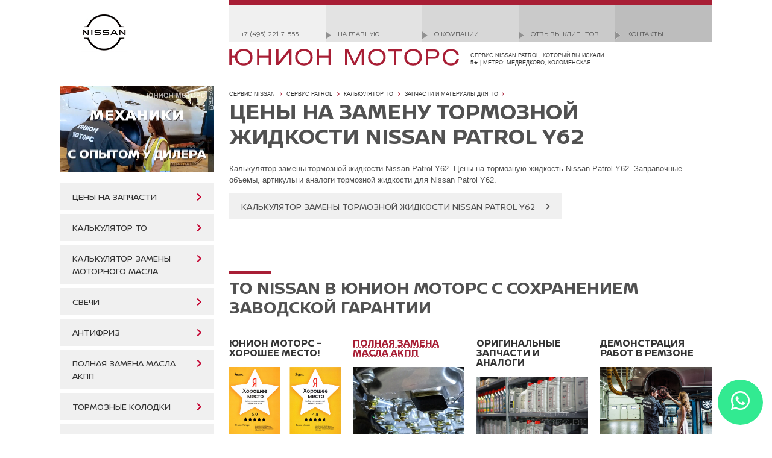

--- FILE ---
content_type: text/html; charset=utf-8
request_url: https://www.union-motors.ru/y62/mcalc/brake-fluid/
body_size: 8827
content:
<!doctype html>
<html>
<head itemscope itemtype="http://schema.org/WebSite">
<meta charset="utf-8" />
<meta name="viewport" content="width=device-width, initial-scale=1, shrink-to-fit=no, user-scalable=no" />
<title>Цены на замену тормозной жидкости Nissan Patrol&nbsp;Y62 в Юнион Моторс</title>
<meta name="Rating" content="general">
<meta itemprop="name" content="Юнион Моторс">
<link rel="stylesheet" type="text/css" href="/build/style-72c1386d86f720f05f25.css" />
<link href="/_inc/print.css" rel="stylesheet" type="text/css" media="print">
<link href="/_inc/custom.css" rel="stylesheet" type="text/css">
<link href="/_inc/slideshow.css" rel="stylesheet">
<link rel="icon" href="/favicon.ico" type="image/x-icon" sizes="any">
<link rel="icon" href="/_pic/favicons/icon.svg" type="image/svg+xml">
<link rel="apple-touch-icon" href="/apple-touch-icon.png">
<link rel="manifest" href="/manifest.webmanifest">
<meta name="Description" content="Цены на тормозную жидкость Nissan Patrol&nbsp;Y62. Калькулятор замены тормозной жидкости Nissan Patrol&nbsp;Y62 с заправочными объёмами, артикулами и аналогами.">
<meta name="Keywords" content="тормозная жидкость Ниссан Патрол,цены на тормозную жидкость Ниссан Патрол,замена тормозной жидкости Ниссан Патрол,тормозная жидкость Nissan Patrol&nbsp;Y62,цены на тормозную жидкость Nissan Patrol&nbsp;Y62,замена тормозной жидкости Nissan Patrol&nbsp;Y62">
<script>(function(w,d,s,l,i){w[l]=w[l]||[];w[l].push({'gtm.start':new Date().getTime(),event:'gtm.js'});var f=d.getElementsByTagName(s)[0],j=d.createElement(s),dl=l!='dataLayer'?'&l='+l:'';j.async=true;j.src='https://www.googletagmanager.com/gtm.js?id='+i+dl;f.parentNode.insertBefore(j,f);})(window,document,'script','dataLayer','GTM-KVQL4ZJ');</script>
<script src="//yandex.st/jquery/1.7.2/jquery.min.js"></script>
<script src="/_inc/js/jquery.tools-1.2.7.min.js?v=20160320"></script>
<script src="/_inc/js/jquery.nivo.slider.pack.js"></script>
<script src="/_inc/js/jquery.sticky-kit-1.1.2.min.js"></script>
<script src="/_inc/js/tooltip.min.js"></script>
<script src="/_inc/js/tooltip.slide.min.js"></script>
<script src="/_inc/jqModal-1.4.2.min.js"></script>
<script src="/_inc/js/jquery.mask-1.14.16.min.js"></script>
<script src="/build/app-c172bd26ce1ed1ab0c4e.js"></script>
<script src="/build/main-51d21364ad4e1dc5c99f.js"></script>
<link rel="stylesheet" href="https://use.fontawesome.com/releases/v5.13.0/css/all.css">
<link rel="stylesheet" href="https://use.fontawesome.com/releases/v5.13.0/css/v4-shims.css">
</head>
<body>
<noscript><iframe src="https://www.googletagmanager.com/ns.html?id=GTM-KVQL4ZJ" height="0" width="0" style="display:none;visibility:hidden"></iframe></noscript>
<header>
<div class="nissan-logo">
<img src="/InFo-data/item_042/logo_0001103.jpg" alt="Юнион Моторс - крупнейший центр постгарантийного обслуживания  Nissan и Infiniti.">
</div>
<div class="top-content">
<nav><ul class="top-menu">
<li class="desktop-only"><a href="tel:+74952217555">+7 (495) 221-7-555</a></li>
<li><a href="/">На главную</a></li>
<li><a href="/company/">О компании</a></li>
<li class="desktop-only"><a href="/company/accomplishments">Отзывы клиентов</a></li>
<li><a href="/contacts/">Контакты</a></li>
</ul></nav>
<div class="logo">
<img class="logo--image" src="/_pic/union.svg" alt="Юнион Моторс" border="0" />
<div class="logo--tagline">сервис Nissan Patrol, который вы искали<br />5★ | Метро: Медведково, Коломенская</div>
</div>
</div>
<nav class="modern-car-menu">
<a href="/micra-workshop" title="Ремонт, сервисное обслуживание и запчасти Nissan Micra"><span class="red">NISSAN</span> Micra</a><a href="/parts/tiida" title="Запчасти, обслуживание и ремонт Nissan Tiida"><span class="red">NISSAN</span> Tiida</a><a href="/note-workshop" title="Ремонт, сервисное обслуживание и запчасти Nissan Note"><span class="red">NISSAN</span> Note</a><a href="/parts/almera" title="Ремонт, сервисное обслуживание и запчасти Nissan Almera"><span class="red">NISSAN</span> Almera</a><a href="/b17" title="Запчасти, обслуживание и ремонт Nissan Sentra"><span class="red">NISSAN</span> Sentra</a><a href="/primera-workshop" title="Ремонт, сервисное обслуживание и запчасти Nissan Primera"><span class="red">NISSAN</span> Primera</a><a href="/parts/teana" title="Запчасти, обслуживание и ремонт Nissan Teana"><span class="red">NISSAN</span> Teana</a><a href="/f15" title="Цены на запчасти и ремонт Nissan Juke в Юнион Моторс"><span class="red">NISSAN</span> Juke</a><a href="/parts/qashqai" title="Запчасти и обслуживание Ниссан Кашкай"><span class="red">NISSAN</span> Qashqai</a><a href="/parts/xtrail" title="Ремонт, сервисное обслуживание и запчасти Nissan X-Trail"><span class="red">NISSAN</span> X-Trail</a><a href="/parts/murano" title="Регламентное обслуживание, ремонт и запчасти Nissan Murano"><span class="red">NISSAN</span> Murano</a><a href="/parts/pathfinder" title="Ремонт и запчасти Nissan Pathfinder"><span class="red">NISSAN</span> Pathfinder</a><a href="/parts/2d" title="Регламентное обслуживание, ремонт и запчасти Nissan Navara и Terrano">Navara/ Terrano</a><a href="/parts/patrol" title="Регламентное обслуживание, ремонт и запчасти Nissan Patrol"><span class="red">NISSAN</span> Patrol</a><a href="/infiniti-parts/q50" title="Ремонт и запчасти Infiniti Q50/Infiniti G в Юнион Моторс"><span class="red">INFINITI</span> Q50/ G</a><a href="/infiniti-parts/infm" title="Регламентное обслуживание, ремонт и запчасти Infiniti M/Q70"><span class="red">INFINITI</span> Q70/ M</a><a href="/infiniti-parts/j50" title="Цены на ремонт, сервисное обслуживание и запчасти Infiniti EX/ Infiniti QX50 -2017"><span class="red">INFINITI</span> QX50/ EX</a><a href="/l50" title="Регламентное обслуживание, ремонт и запчасти Infiniti JX -1013/ Infiniti QX60 1013-"><span class="red">INFINITI</span> QX60/ JX</a><a href="/infiniti-parts/fxrange" title="Цены на ремонт и запчасти Infiniti QX70/ Infiniti FX"><span class="red">INFINITI</span> QX70/ FX</a><a href="/infiniti-parts/qx56-80" title="Регламентное обслуживание, ремонт и запчасти Infiniti QX56/QX80 10-"><span class="red">INFINITI</span> QX80/ QX56</a></nav>
</header>
<div class="layout">
<aside class="sidebar-image">
<video autoplay muted loop playsinline class="sidebar-image-media">
<source src="/InFo-data/item_057/f1_0011872.mp4" type="video/mp4"/><source src="/InFo-data/item_057/f2_0011872.webm" type="video/webm"/><img src="https://www.union-motors.ru/InFo-data/item_046/spic_0011484.jpg" alt="" class="sidebar-image-media"/>
</video>
</aside>
<aside class="sidebar">
<ul class="new-menu">
<li class="new-menu-item">
<div><a href="/y62/parts">Цены на запчасти</a></div>
</li>
<li class="new-menu-item">
<div><a href="/y62/to">Калькулятор ТО</a></div>
</li>
<li class="new-menu-item">
<div><a href="/y62/mcalc/oil">Калькулятор замены моторного масла</a></div>
</li>
<li class="new-menu-item">
<div><a href="/y62/mcalc/sparks">Свечи</a></div>
</li>
<li class="new-menu-item">
<div><a href="/y62/mcalc/coolant">Антифриз</a></div>
</li>
<li class="new-menu-item">
<div><a href="/y62/maint/atf100">Полная замена масла АКПП</a></div>
</li>
<li class="new-menu-item">
<div><a href="/y62/brakes/pd/pads">Тормозные колодки</a></div>
</li>
<li class="new-menu-item">
<div><a href="/y62/brakes/pd/disks">Тормозные диски</a></div>
</li>
<li class="new-menu-item">
<div><a href="/nissan-aircon">Заправка кондиционера</a></div>
</li>
<li class="new-menu-item">
<div><a href="/company/detailing/ac">Антибактериальная очистка кондиционера</a></div>
</li>
<li class="new-menu-item">
<div><a href="/support/wynns">Промывка инжектора</a></div>
</li>
<li class="new-menu-item">
<div><a href="/support/throttle">Промывка дроссельной заслонки</a></div>
</li>
<li class="new-menu-item">
<div><a href="/company/detailing/engine">Мойка моторного отсека</a></div>
</li>
</ul>
<div id="share">
<div class="share-block centered">
<div class="share"><a class="facebook" href="https://www.facebook.com/UnionMotors" target="_blank">Мы в Facebook</a></div>
<div class="share"><a class="twitter" href="https://twitter.com/UnionMotorsRus" target="_blank">Мы в Twitter</a></div>
<div class="share"><a class="vk" href="https://vk.com/unionmotorsrus" target="_blank">Мы ВКонтакте</a></div>
<div class="share"><a class="instagram" href="https://instagram.com/unionmotorsrus" target="_blank">Мы в Instagram</a></div></div></div></aside>
<main class="content content-2col">
<nav class="top-nav"><ul itemscope itemtype="http://schema.org/BreadcrumbList" class="top-path"><li itemprop="itemListElement" itemscope itemtype="http://schema.org/ListItem" class="top-path-item"><a itemprop="item" href="/support"><span itemprop="name">Сервис NISSAN</span></a><meta itemprop="position" content="0" /></li>
<li itemprop="itemListElement" itemscope itemtype="http://schema.org/ListItem" class="top-path-item"><a itemprop="item" href="/parts/patrol"><span itemprop="name">Сервис Patrol</span></a><meta itemprop="position" content="1" /></li>
<li itemprop="itemListElement" itemscope itemtype="http://schema.org/ListItem" class="top-path-item"><a itemprop="item" href="/y62/to"><span itemprop="name">Калькулятор ТО</span></a><meta itemprop="position" content="2" /></li>
<li itemprop="itemListElement" itemscope itemtype="http://schema.org/ListItem" class="top-path-item"><a itemprop="item" href="/y62/mparts"><span itemprop="name">Запчасти и материалы для ТО</span></a><meta itemprop="position" content="3" /></li>
</ul></nav><h1>Цены на замену тормозной жидкости Nissan Patrol&nbsp;Y62</h1>
Калькулятор замены тормозной жидкости Nissan Patrol&nbsp;Y62. Цены на тормозную жидкость Nissan Patrol&nbsp;Y62. Заправочные объемы, артикулы  и аналоги тормозной жидкости для Nissan Patrol&nbsp;Y62.<p><a class="btn" href="#ref_Calculator">Калькулятор замены тормозной жидкости Nissan Patrol&nbsp;Y62</a></p><h2>ТО Nissan в Юнион Моторс с сохранением заводской гарантии</h2>
<div class="four-columns">
<div class="column">
<h4>Юнион Моторс - хорошее место!</h4><img src="/InFo-data/item_046/spic_0009408.jpg" alt="Юнион Моторс - хорошее место! Выбор пользователей Яндекса -2018" />
<p>Техцентры Юнион Моторс Калужская/Медведково получили оценки 5.0/4.8 от пользователей Яндекса в 2018 г.</p><p><a class="btn" href="#ref_Reports">Отзывы клиентов</a></p></div>
<div class="column">
<h4><span class="link-abbr" data-id="12350">Полная замена масла АКПП</span></h4><img src="/InFo-data/item_046/spic_0009409.jpg" alt="Полная замена масла АКПП и CVT-вариатора Nissan при регламентном ТО в Юнион Моторс" />
<p><span class="link-abbr" data-id="12350">Полная замена масла АКПП</span> или CVT-варитора с промывкой поддона, заменой фильтров и прокладок.</p></div>
<div class="column">
<h4>Оригинальные запчасти и аналоги</h4><img src="/InFo-data/item_046/spic_0009411.jpg" alt="Оригинальные масла и аналоги для регламентного ТО Nissan в техцентре Юнион Моторс" />
<p>В наличии все оригинальные масла, фильтры, свечи, сервисные жидкости для ТО и аналоги.</p></div>
<div class="column">
<h4>Демонстрация работ в ремзоне</h4><img src="/InFo-data/item_046/spic_0009410.jpg" alt="Демонстрация в ремзоне работ и результатов диагностики регламентного ТО Nissan в Юнион Моторс" />
<p>Приглашаем Вас в ремзону для демонстрации замены масел, сервисных жидкостей и результатов диагностики.</p><p><a class="btn" href="#ref_WeLove">Демонстрация в ремзоне</a></p></div></div><h2>Клиенты Юнион Моторс не тратят времени на поиски тормозной жидкости для Nissan Patrol&nbsp;Y62</h2>
<p align="justify">Все, что Вам нужно для замены тормозной жидкости в Nissan Patrol&nbsp;Y62 всегда в наличии и по выгодным ценам! Вы можете купить на выбор оригинальную тормозную жидкость Nissan DOT 4 по цене&nbsp;1828 руб. или TRW DOT 4 в канистрах 1 литр&nbsp;по цене&nbsp;590 руб.&nbsp;в магазине запчастей. Для клиентов техцентра также в наличии тормозная жидкость TRW DOT 4 в 5-литровой канистре по цене&nbsp;по цене&nbsp;565 руб. за литр.</p><h2 id="ref_Calculator">Калькулятор замены тормозной жидкости Nissan Patrol&nbsp;Y62</h2><p><div class="service-calc-big clearfix">
<div class="service-calc-big-left">
<img src="" alt="" id="toform_690ccbd5_abdc_img" style="display:none"/>
<form class="service-calc" id="toform_690ccbd5_abdc">
<div class="service-calc-big-row" style="display:none;" >
<label for="toform_690ccbd5_abdc_model">Выберите модель:</label>
<select name="model" id="toform_690ccbd5_abdc_model">
<option value="1421">Nissan Patrol Y62 03/10-...</option>
</select>
</div>
<div class="service-calc-big-row">
<label for="toform_690ccbd5_abdc_pkg">Выберите вид работ:</label>
<select name="pkg" id="toform_690ccbd5_abdc_pkg">
<option value="26">Тормозная жидкость заменить</option>
</select>
</div>
<div class="service-calc-big-row">
<label for="toform_690ccbd5_abdc_engine">Выберите двигатель:</label>
<select name="engine" id="toform_690ccbd5_abdc_engine"></select>
</div>
<div class="service-calc-big-row">
<label for="toform_690ccbd5_abdc_kpp">Выберите КПП:</label>
<select name="transmission" id="toform_690ccbd5_abdc_kpp"></select>
</div>
<div class="service-calc-big-row">
<label for="toform_690ccbd5_abdc_gears">Выберите привод:</label>
<select name="gears" id="toform_690ccbd5_abdc_gears"></select>
</div>
<div class="service-calc-big-row">
<label for="toform_690ccbd5_abdc_period">Выберите год выпуска:</label>
<select name="period" id="toform_690ccbd5_abdc_period"></select>
</div>
<div class="service-calc-big-row">
<label for="toform_690ccbd5_abdc_mileage">Выберите пробег:</label>
<select name="mileage" id="toform_690ccbd5_abdc_mileage"></select>
</div>
<div class="service-calc-big-total">
<p>
<strong>Стоимость :</strong>
<br>
<span class="service-calc-big-price" id="toform_690ccbd5_abdc_price">0,00</span>
руб.
</p>
<p style="color:#676767">Включает стоимость работ, необходимых расходных материалов и запчастей</p>
</div>
</form>
</div>
<div class="service-calc-big-right" id="toform_690ccbd5_abdc_container"></div>
<div class="service-calc-big-loading hidden">
<div class="service-calc-big-loading-bg"></div>
<div class="service-calc-big-loading-i"></div>
</div>
</div>
<script src="/_inc/js/countUp.min.js"></script>
<script>!function(i,n){i.fn.fixMe=function(){return this.each(function(){function t(){s.wrap('<div class="tf-wrap" />'),f=s.clone(),f.find("tbody").remove().end().addClass("tf-fixed").insertBefore(s),e()}function e(){f.find("th").each(function(n){i(this).css("width",s.find("th").eq(n).css("width"))})}function o(){var n=i(this).scrollTop(),t=s.offset().top-h,o=t+s.height()-s.find("thead").height();t>n||n>o?f.hide():n>=t&&o>=n&&f.is(":hidden")&&(e(),f.show())}var f,s=i(this),h=48;i(n).on("resize",e),i(n).on("scroll",o),t()})}}(jQuery,window);</script>
<script type="text/javascript">
(function(f) {
var data = {"1421":{"packages":{"\u0421\u0435\u0440\u0432\u0438\u0441\u043d\u043e\u0435 \u043e\u0431\u0441\u043b\u0443\u0436\u0438\u0432\u0430\u043d\u0438\u0435":{"+26":"\u0422\u043e\u0440\u043c\u043e\u0437\u043d\u0430\u044f \u0436\u0438\u0434\u043a\u043e\u0441\u0442\u044c \u0437\u0430\u043c\u0435\u043d\u0438\u0442\u044c"}},"26":{"engines":{"":""},"":{"periods":["\u041b\u044e\u0431\u043e\u0439"],"transmissions":{"":""},"tg":{"":{"":""}},"mileages":{"26::0::":{"x32486440":""}}}}}};
var images = {"1421":"\/InFo-data\/item_046\/spic_0012118.jpg"};
var extra_strings = [];
var countup = new CountUp('toform\x5F690ccbd5\x5Fabdc_price', 0, 100, 2, 0.9, {
useEasing: true,
useGrouping: true,
separator: ' ',
decimal: '<span>,',
suffix: '</span>'
});
function replaceOptions(select, options, hideIfOne, prefixed, grouped, selectedValue)
{
var option, v, og, group, counter = 0, val = select.val(), label = select.parent(), nonempty = false;
select.empty();
if (grouped == true && Object.keys(options).length <= 1) {
for (var key in options) {
options = options[key];
break;
}
grouped = false;
}
if (selectedValue && calcBoot && !grouped) {
for (var key in options) {
if (options.hasOwnProperty(key)) {
if (options[key] == selectedValue) {
val = key;
break;
}
}
}
}
if (grouped) {
for (var groupN in options) {
if (options.hasOwnProperty(groupN)) {
group = options[groupN];
og = $('<optgroup/>').attr('label', groupN);
select.append(og);
for (var key in group) {
if (group.hasOwnProperty(key)) {
v = (prefixed === true)? key.substring(1) : key;
nonempty = nonempty || ($.trim(options[key]) != '');
option = $('<option/>').attr('value', v).text(group[key]);
if (v == val) option.attr('selected', true);
og.append(option);
counter++;
}
}
}
}
}
else {
for (var key in options) {
if (options.hasOwnProperty(key)) {
v = (prefixed === true)? key.substring(1) : key;
nonempty = nonempty || ($.trim(options[key]) != '');
option = $('<option/>').attr('value', v).text(options[key]);
if (v == val) option.attr('selected', true);
select.append(option);
counter++;
}
}
}
if (hideIfOne === false) {
label.css('display', 'block');
}
else if (typeof hideIfOne == 'number') {
label.css('display', (nonempty && counter >= hideIfOne)? 'block': 'none');
}
else { // default
label.css('display', (counter > 1)? 'block': 'none');
}
}
function updateStructure(event)
{
var m = model.val(), pkg, p, t, mk, mileage, sengine;
var price,
price_works,
price_parts,
price_all;
if (m !== currentModel) {
replaceOptions(packages, data[m] ? data[m]['packages']: {}, true, true, true);
currentModel = m;
currentPkg = null;
if (images[m]) {
modelImage.attr('src', images[m]).show();
}
else {
modelImage.hide();
}
}
pkg = packages.val();
if (pkg !== currentPkg) {
if (m == 1475) { sengine = '2.0 бензиновый'; }
else if (m == 1508) { sengine = '3.7 бензиновый'; }
//else if (m == 1603) { sengine = ''; }
replaceOptions(engines, data[m][pkg] ? data[m][pkg]['engines']: {}, false, false, false, sengine);
mileages.prev('label').html('Выберите ' + (extra_strings[pkg] || '\u043F\u0440\u043E\u0431\u0435\u0433\x3A'));
currentEngine = null;
currentTransmission = null;
}
p = engines.val();
if (p !== currentEngine) {
replaceOptions(periods, (data[m][pkg][p] && data[m][pkg][p]['periods'])? data[m][pkg][p]['periods']: {});
replaceOptions(transmissions, (data[m][pkg][p] && data[m][pkg][p]['transmissions'])? data[m][pkg][p]['transmissions']: {});
//replaceOptions(gears, (data[m][pkg][p] && data[m][pkg][p]['gears'])? data[m][pkg][p]['gears']: {});
currentEngine = p;
currentTransmission = null;
}
t = transmissions.val();
if (t !== currentTransmission) {
replaceOptions(gears, (data[m][pkg][p] && data[m][pkg][p]['tg'] && data[m][pkg][p]['tg'][t])? data[m][pkg][p]['tg'][t]: {});
currentTransmission = t;
}
mk = [pkg, p, periods.val(), t, gears.val()].join(':');
replaceOptions(mileages, (data[m] && data[m][pkg] && data[m][pkg][p] && data[m][pkg][p]['mileages'] && data[m][pkg][p]['mileages'][mk])? data[m][pkg][p]['mileages'][mk]: {}, 1, false, false, '');
mileage = mileages.val();
if (mileage !== currentMileage) {
//container.empty();
if (mileage) {
loading.show();
setTimeout(function() {
var tabs = container.find('.tabs'),
req = '/fragments/to?mode=tabs&id=' + encodeURIComponent(mileage) + '&model=' + encodeURIComponent(m);
if (tabs.data('tabs')) {
tabs.data('tabs').destroy();
}
tabs.trigger('sticky_kit:detach');
container.load(req, function() {
var t = container.find('.tabs'), h = sidebar.height(), fix = false, xyz;
t.tabs('#' + f + '_container .tabs-panes > div', {
onClick: function(index) {
var x = container.offset().top,
body = $('body'),
stop = $('html').scrollTop() || $('body').scrollTop() || 0;
body.trigger("sticky_kit:recalc");
if (stop > x) {
$('html,body').scrollTop(x);
}
}
});
xyz = t.data('tabs');
xyz.next();
countup.update(parseFloat(container.find('.service-calc-stats').data('all') || 0));
container.find('table').each(function() {
var self = $(this);
if (self.height() > h) { fix = true; self.fixMe(); }
});
if (fix) { t.stick_in_parent(); }
loading.hide();
});
}, 300);
}
else {
container.append('<div class="service-calc-note service-calc-big-note">Пожалуйста, укажите правильное сочетание параметров</div>');
}
currentMileage = mileage;
}
calcBoot = false;
}
var form = $('#' + f),
sidebar = form.parent(),
container = $('#' + f + '_container'),
loading = container.parent().find('.service-calc-big-loading');
var modelImage = $('#' + f + '_img');
var model = form.find('[name=model]'),
packages = form.find('[name=pkg]'),
engines = form.find('[name=engine]'),
periods = form.find('[name=period]'),
transmissions = form.find('[name=transmission]'),
gears = form.find('[name=gears]'),
mileages = form.find('[name=mileage]');
var currentModel = null, currentPkg = null, currentEngine = null, currentTransmission = null, currentMileage = null;
var calcBoot = true;
// preload model images
$.each(images, function(id, src) { (new Image()).src = src; });
if (!window.isMobile) { form.parent().stick_in_parent(); }
form.on('change', 'select', updateStructure);
updateStructure();
})('toform_690ccbd5_abdc');
</script>
</p><h2>Мы Вам покажем замену замену тормозной жидкости</h2>
<div class="two-columns">
<div class="column">
<p>Через панорамное остекление зоны ожидания удобно наблюдать за своим автомобилем во время замены тормозной жидкости.</p><img src="/InFo-data/item_046/spic_0007997.jpg" width="640" height="425" alt="Клиентская зона техцентра Юнион Моторс Калужская" /></div>
<div class="column">
<p>Мастер цеха постоянно находится в ремзоне и ответит на любые Ваши вопросы. Рекомендуем Вам присутствовать в ремзоне во время замены жидкости.</p><img src="/InFo-data/item_046/spic_0007939.jpg" width="640" height="425" alt="Техцентр Юнион Моторс Калужская - демонстрация в ремзоне" /></div></div><h3 id="ref_Reports">Отзывы клиентов</h3>
<script src="https://res.smartwidgets.ru/app.js" defer="defer"></script>
<div class="sw-app" data-app="cfa6456b315ef1312e0ea4f34bd38a35"></div></main>
<aside class="sidebar-tools">
<div class="hp-section-grayed">
<h3>Узнайте больше</h3>
<ul class="tools-list">
<li class="tools-list-item">
<a href="/company/b2b/">
<span class="tools-list-item-img"><img src="/_pic/tools/corporate.svg" alt="" /></span>
<span class="tools-list-item-label">Корпоративным клиентам</span>
</a>
</li>
<li class="tools-list-item">
<a href="https://t.me/unionmotorsrus">
<span class="tools-list-item-img"><img src="/_pic/tools/telegram.svg" alt="" /></span>
<span class="tools-list-item-label">Telegram</span>
</a>
</li>
<li class="tools-list-item">
<a href="/company/accomplishments">
<span class="tools-list-item-img"><img src="/_pic/tools/feedback2.svg" alt="" /></span>
<span class="tools-list-item-label">Отзывы клиентов</span>
</a>
</li>
<li class="tools-list-item">
<a href="/contacts/">
<span class="tools-list-item-img"><img src="/_pic/tools/location.svg" alt="" /></span>
<span class="tools-list-item-label">Контакты</span>
</a>
</li>
</ul>
</div>
</aside>
</div>
<footer>
<nav class="bottom-nav"><ul itemscope itemtype="http://schema.org/BreadcrumbList" class="bottom-path"><li itemprop="itemListElement" itemscope itemtype="http://schema.org/ListItem" class="bottom-path-item"><a itemprop="item" href="/support"><span itemprop="name">Сервис NISSAN</span></a><meta itemprop="position" content="0" /></li>
<li itemprop="itemListElement" itemscope itemtype="http://schema.org/ListItem" class="bottom-path-item"><a itemprop="item" href="/parts/patrol"><span itemprop="name">Сервис Patrol</span></a><meta itemprop="position" content="1" /></li>
<li itemprop="itemListElement" itemscope itemtype="http://schema.org/ListItem" class="bottom-path-item"><a itemprop="item" href="/y62/to"><span itemprop="name">Калькулятор ТО</span></a><meta itemprop="position" content="2" /></li>
<li itemprop="itemListElement" itemscope itemtype="http://schema.org/ListItem" class="bottom-path-item"><a itemprop="item" href="/y62/mparts"><span itemprop="name">Запчасти и материалы для ТО</span></a><meta itemprop="position" content="3" /></li>
<li class="bottom-path-item"><span>Цены на замену тормозной жидкости Nissan Patrol Y62</span></li>
</ul></nav><nav><ul class="bottom-nav-2">
<li><a href="/">На главную</a></li>
<li><a href="/map/">Карта сайта</a></li>
<li><a href="/legal.html">Ограничение ответственности</a></li>
</ul></nav>
<div class="copy">
&copy;&nbsp;2025 YUNION MOTORS, OOO&nbsp;&nbsp;&nbsp;
</div>
</footer>
<div id="popup1" class="modal" aria-hidden="true">
<div class="modal__overlay" tabindex="-1" data-micromodal-close>
<div class="modal__container popup" role="dialog" aria-modal="true" aria-labelledby="modal-1-title" >
<button class="popup-close-button" data-micromodal-close>×</button>
<div class="modal__header modal__header_contact">
<h3 data-template-id="form_title">Записаться на сервис</h3>
<p data-template-id="form_text">Пожалуйста, оставьте контактные данные и мы свяжемся с Вами для выбора удобного времени визита.</p>
</div>
<div class="modal__content">
<form id="contact_form" class="popup-form" action="/callme/" method="post">
<input type="hidden" data-template-id="model_code" name="model_code" value="" />
<input type="hidden" data-template-id="calculator_code" name="calculator_code" value="" />
<input type="hidden" data-template-id="nomenclature_code" name="nomenclature_code" value="" />
<input type="hidden" data-template-id="sale_method" value="" />
<div class="popup-form-row">
<input type="tel" name="phone" class="popup-form-input inputmask-phone" placeholder="Телефон *" value="7" autocomplete="tel-national"/>
</div>
<div class="popup-form-row">
<input type="text" name="name" class="popup-form-input" placeholder="Ваше имя" autocomplete="given-name"/>
</div>
<div class="popup-form-row">
<label><input type="checkbox" name="agreement" value="1" checked /> <span>Выражаю согласие на обработку своих персональных данных</span></label>
</div>
<div class="popup-form-row popup-form-buttons">
<input type="submit" class="btn btn-premium" value="Отправить" data-template-id="form_button_title"/>
</div>
<div class="popup-form-row popup-form-status-green hidden">
<i class="fas fa-check"></i> Ваша заявка отправлена. Спасибо!
</div>
<div class="popup-form-row popup-form-status-red hidden">
<i class="fas fa-exclamation-circle"></i> Ошибка! Попробуйте ещё раз.
</div>
</form>
</div>
<div class="modal__footer">
<i class="fas fa-phone-alt"></i> <a href="tel:+74952217555"><strong>+7 (495) 221-7-555</strong></a>
</div>
</div>
</div>
</div>
<script src="/_inc/js/lightbox-2.8.2b.min.js"></script>
<script>
$(function() {
$('.hintable').tooltip({ tipClass: 'hint', position: 'bottom right', offset: [5, 0], delay: 60 });
});
</script>
<script>
$.tools.dateinput.localize('ru', {
months:      'январь,февраль,март,апрель,май,июнь,июль,август,сентябрь,октябрь,ноябрь,декабрь',
shortMonths: 'янв,фев,мар,апр,май,июн,июл,авг,сен,окт,ноя,дек',
days:        'воскресенье,понедельник,вторник,среда,четверг,пятница,суббота',
shortDays:   'вс,пн,вт,ср,чт,пт,сб'
});
$.extend($.tools.dateinput.conf, {
lang: 'ru',
firstDay: 1,
format: 'dd/mm/yyyy'
});
lightbox.option({
resizeDuration: 200,
fadeDuration: 200,
wrapAround: true,
albumLabel: '%1 / %2',
positionFromTop: 50
});
</script>
<script>
$(function() {
var menu = $('.menu');
$('.new-menu').find('a').each(function() {
$(this).clone().appendTo(menu);
});
});
</script>
<div class="modal" id="waiting">
<div class="modal__overlay" data-micromodal-close>
<div class="modal__content" style="max-width:70px">
<svg style="overflow:visible" aria-hidden="true" focusable="false" role="img" xmlns="http://www.w3.org/2000/svg" width="50" height="50" viewBox="0 0 512 512" class="svg-inline--fa fa-spinner-third fa-w-16 fa-3x fa-spin">
<g class="fa-group">
<path fill="#444" d="M478.71 364.58zm-22 6.11l-27.83-15.9a15.92 15.92 0 0 1-6.94-19.2A184 184 0 1 1 256 72c5.89 0 11.71.29 17.46.83-.74-.07-1.48-.15-2.23-.21-8.49-.69-15.23-7.31-15.23-15.83v-32a16 16 0 0 1 15.34-16C266.24 8.46 261.18 8 256 8 119 8 8 119 8 256s111 248 248 248c98 0 182.42-56.95 222.71-139.42-4.13 7.86-14.23 10.55-22 6.11z" class="fa-secondary"></path>
<path fill="#eee" d="M271.23 72.62c-8.49-.69-15.23-7.31-15.23-15.83V24.73c0-9.11 7.67-16.78 16.77-16.17C401.92 17.18 504 124.67 504 256a246 246 0 0 1-25 108.24c-4 8.17-14.37 11-22.26 6.45l-27.84-15.9c-7.41-4.23-9.83-13.35-6.2-21.07A182.53 182.53 0 0 0 440 256c0-96.49-74.27-175.63-168.77-183.38z" class="fa-primary"></path>
</g>
</svg>
</div>
</div>
</div>
<a href="https://wa.me/74957487000" id="whatsapp_widget" class="feedback-btn feedback-btn-wa"><i class="fab fa-whatsapp"></i></a>
<ul class="fixed-menu">
<li><a href="/"><img src="/_pic/tools/house.svg" alt="На главную"></a></li>
<li><a href="tel:+74952217555"><img src="/_pic/tools/call.svg" alt="Звонок"></a></li>
<li><a href="/contacts/"><img src="/_pic/tools/location2.svg" alt="Контакты"></a></li>
<li>
<button class="hamburger hamburger--squeeze" type="button" id="menu-button">
<span class="hamburger-box">
<span class="hamburger-inner"></span>
</span>
</button>
</li>
</ul>
<div id="mmm" class="modal-menu" aria-hidden="true">
<div class="modal-menu__overlay" tabindex="-1" data-micromodal-close>
<div class="modal-menu__container" role="menu" aria-modal="true">
<div class="modal-menu__header"><img src="/_pic/favicons/icon.svg" alt="Юнион Моторс"></div>
<ul class="mmm-menu modal-menu__menu">
<li class="mmm-menu-item"><a href="/y62/parts">Цены на запчасти</a></li>
<li class="mmm-menu-item"><a href="/y62/to">Калькулятор ТО</a></li>
<li class="mmm-menu-item"><a href="/y62/mcalc/oil">Калькулятор замены моторного масла</a></li>
<li class="mmm-menu-item"><a href="/y62/mcalc/sparks">Свечи</a></li>
<li class="mmm-menu-item"><a href="/y62/mcalc/coolant">Антифриз</a></li>
<li class="mmm-menu-item"><a href="/y62/maint/atf100">Полная замена масла АКПП</a></li>
<li class="mmm-menu-item"><a href="/y62/brakes/pd/pads">Тормозные колодки</a></li>
<li class="mmm-menu-item"><a href="/y62/brakes/pd/disks">Тормозные диски</a></li>
<li class="mmm-menu-item"><a href="/nissan-aircon">Заправка кондиционера</a></li>
<li class="mmm-menu-item"><a href="/company/detailing/ac">Антибактериальная очистка кондиционера</a></li>
<li class="mmm-menu-item"><a href="/support/wynns">Промывка инжектора</a></li>
<li class="mmm-menu-item"><a href="/support/throttle">Промывка дроссельной заслонки</a></li>
<li class="mmm-menu-item"><a href="/company/detailing/engine">Мойка моторного отсека</a></li>
</ul>
</div>
</div>
</div>
</body>
</html>


--- FILE ---
content_type: text/html; charset=utf-8
request_url: https://www.union-motors.ru/fragments/to?mode=tabs&id=x32486440&model=1421
body_size: 835
content:
<div class="tabs" style="background:#fff"><div class="tabs-tab"><a href="#">Работы</a></div><div class="tabs-tab"><a href="#">Запчасти</a></div></div></div><div class="tabs-panes"><div><table class="service-calc-table"><thead><tr class="header"><th class="td-l">Наименование</th><th class="td-r">Стоимость, руб.</th></tr></thead><tbody><tr><td>Тормозная жидкость замена (со снятием колес)</td><td class="td-r nobr">1 875,00</td></tr><tr class="total"><td><strong>Итого (работы)</strong></td><td class="td-r nobr"><strong>1 875,00</strong></td></tr></tbody></table><div class="service-calc-comment"><p><div style="display: flex; justify-content: center; gap: 8px; margin: 8px 0px 10px; flex-wrap: nowrap;"><a href="tel:+74952217555" style="flex: 1 1 0%; text-align: center; background: rgb(167, 30, 51) !important; color: rgb(255, 255, 255) !important; font-weight: 700 !important; padding: 12px 6px !important; border-radius: 8px !important; text-decoration: none !important; font-size: 15px !important; line-height: 1.2 !important; white-space: normal !important; word-break: break-word !important;"><span style="font-size:110%">&#128222;</span>&nbsp;&nbsp;Получить<br />консультацию</a><a href="https://wa.me/74957487000" style="flex: 1 1 0%; text-align: center; border: 2px dashed rgb(167, 30, 51) !important; border-radius: 9999px !important; color: rgb(167, 30, 51) !important; font-weight: 700 !important; padding: 10px 6px !important; text-decoration: none !important; font-size: 15px !important; line-height: 1.2 !important; white-space: normal !important; word-break: break-word !important;"><span style="font-size:110%">&#128172;</span>&nbsp;&nbsp;Написать<br />в&nbsp;WhatsApp</a></div></p></div></div><div><table class="service-calc-table"><thead><tr class="header"><th class="td-l">Наименование</th><th></th><th>Сумма, руб.</th></tr></thead><tbody><tr data-m="TOTACHI" data-p="90201" data-cc="133" data-pc="0" data-q="1" data-model="1421"><td>Тормозная жидкость TOTACHI, Япония</td><td><i class="far fa-clone" style="color:#a81e35" title="Нажмите для отображения дополнительной информации"></i></td><td align="right" class="td-r nobr">610,00</td></tr><tr class="total"><td colspan="2"><strong>Итого (запчасти и материалы)</strong></td><td class="td-r nobr"><strong>610,00</strong></td></tr></tbody></table><div class="service-calc-comment"><p><div style="display: flex; justify-content: center; gap: 8px; margin: 8px 0px 10px; flex-wrap: nowrap;"><a href="tel:+74952217555" style="flex: 1 1 0%; text-align: center; background: rgb(167, 30, 51) !important; color: rgb(255, 255, 255) !important; font-weight: 700 !important; padding: 12px 6px !important; border-radius: 8px !important; text-decoration: none !important; font-size: 15px !important; line-height: 1.2 !important; white-space: normal !important; word-break: break-word !important;"><span style="font-size:110%">&#128222;</span>&nbsp;&nbsp;Получить<br />консультацию</a><a href="https://wa.me/74957487000" style="flex: 1 1 0%; text-align: center; border: 2px dashed rgb(167, 30, 51) !important; border-radius: 9999px !important; color: rgb(167, 30, 51) !important; font-weight: 700 !important; padding: 10px 6px !important; text-decoration: none !important; font-size: 15px !important; line-height: 1.2 !important; white-space: normal !important; word-break: break-word !important;"><span style="font-size:110%">&#128172;</span>&nbsp;&nbsp;Написать<br />в&nbsp;WhatsApp</a></div></p></div></div></div><div class="service-calc-stats" data-works="1875.00" data-parts="610.00" data-all="2485.00"></div>

--- FILE ---
content_type: text/css; charset=utf-8
request_url: https://www.union-motors.ru/build/style-72c1386d86f720f05f25.css
body_size: 9955
content:
@font-face{font-family:"Nissan Brand";src:url("/_inc/fonts/NissanBrand-Bold.eot");src:local("Nissan Brand Bold"),local("NissanBrand-Bold"),url("/_inc/fonts/NissanBrand-Bold.eot?#iefix") format("embedded-opentype"),url("/_inc/fonts/NissanBrand-Bold.woff") format("woff"),url("/_inc/fonts/NissanBrand-Bold.ttf") format("truetype");font-weight:700;font-style:normal}@font-face{font-family:"Nissan Brand";src:url("/_inc/fonts/NissanBrand-Regular.eot");src:local("Nissan Brand"),local("NissanBrand-Regular"),url("/_inc/fonts/NissanBrand-Regular.eot?#iefix") format("embedded-opentype"),url("/_inc/fonts/NissanBrand-Regular.woff") format("woff"),url("/_inc/fonts/NissanBrand-Regular.ttf") format("truetype");font-weight:400;font-style:normal}@font-face{font-family:"Nissan Brand";src:url("/_inc/fonts/NissanBrand-Light.eot");src:local("Nissan Brand Light"),local("NissanBrand-Light"),url("/_inc/fonts/NissanBrand-Light.eot?#iefix") format("embedded-opentype"),url("/_inc/fonts/NissanBrand-Light.woff") format("woff"),url("/_inc/fonts/NissanBrand-Light.ttf") format("truetype");font-weight:300;font-style:normal}/*! normalize.css v7.0.0 | MIT License | github.com/necolas/normalize.css */html{line-height:1.15;-ms-text-size-adjust:100%;-webkit-text-size-adjust:100%}body{margin:0}article,aside,footer,header,nav,section{display:block}h1{font-size:2em;margin:.67em 0}figcaption,figure,main{display:block}figure{margin:1em 40px}hr{box-sizing:content-box;height:0;overflow:visible}pre{font-family:monospace,monospace;font-size:1em}a{background-color:transparent;-webkit-text-decoration-skip:objects}abbr[title]{border-bottom:none;text-decoration:underline;text-decoration:underline dotted}b,strong{font-weight:inherit}b,strong{font-weight:bolder}code,kbd,samp{font-family:monospace,monospace;font-size:1em}dfn{font-style:italic}mark{background-color:#ff0;color:#000}small{font-size:80%}sub,sup{font-size:75%;line-height:0;position:relative;vertical-align:baseline}sub{bottom:-0.25em}sup{top:-0.5em}audio,video{display:inline-block}audio:not([controls]){display:none;height:0}img{border-style:none}svg:not(:root){overflow:hidden}button,input,optgroup,select,textarea{font-family:sans-serif;font-size:100%;line-height:1.15;margin:0}button,input{overflow:visible}button,select{text-transform:none}button,html [type=button],[type=reset],[type=submit]{-webkit-appearance:button}button::-moz-focus-inner,[type=button]::-moz-focus-inner,[type=reset]::-moz-focus-inner,[type=submit]::-moz-focus-inner{border-style:none;padding:0}button:-moz-focusring,[type=button]:-moz-focusring,[type=reset]:-moz-focusring,[type=submit]:-moz-focusring{outline:1px dotted ButtonText}fieldset{padding:.35em .75em .625em}legend{box-sizing:border-box;color:inherit;display:table;max-width:100%;padding:0;white-space:normal}progress{display:inline-block;vertical-align:baseline}textarea{overflow:auto}[type=checkbox],[type=radio]{box-sizing:border-box;padding:0}[type=number]::-webkit-inner-spin-button,[type=number]::-webkit-outer-spin-button{height:auto}[type=search]{-webkit-appearance:textfield;outline-offset:-2px}[type=search]::-webkit-search-cancel-button,[type=search]::-webkit-search-decoration{-webkit-appearance:none}::-webkit-file-upload-button{-webkit-appearance:button;font:inherit}details,menu{display:block}summary{display:list-item}canvas{display:inline-block}template{display:none}[hidden]{display:none}.layout{display:-webkit-box;display:-moz-box;display:-webkit-flex;display:-ms-flexbox;display:flex}.logo::after{display:block;clear:both;content:""}.wrapper,footer,header,.layout{text-align:left;margin:0 auto}@media(min-width: 769px){.wrapper,footer,header,.layout{width:1080px}}body{color:#525252;font:11px Verdana,Arial,Helvetica Neue,sans-serif;text-align:center}h1,h2,h3,h4,h5,h6{font-weight:400;font-family:Verdana,Arial,Helvetica Neue,sans-serif;line-height:1.15;margin-top:0}h1,h2,h3,h4{font-family:"Nissan Brand",Verdana, Arial, Helvetica Neue, sans-serif;font-weight:700}h1{font-size:36px;text-transform:uppercase}h2{font-size:28px;text-transform:uppercase;padding:42px 0 12px;margin-top:42px;border-top:1px solid #c1c1c1;border-bottom:1px dashed #c1c1c1}h2::before{display:block;border-top:6px solid #a81e35;margin:0 0 6px;content:" ";width:2.5em;height:0}h3{font-size:24px;text-transform:uppercase}h4{color:#343434;font-size:16px;text-transform:uppercase;line-height:1;margin:0 0 1em}@media(max-width: 768px){h1{font-size:28px}h2{font-size:24px}h3{font-size:20px}}h1:first-child{margin-top:0}h2:first-child{margin-top:0;border-top:0}a{color:#a81e35;text-decoration:none}a:hover{color:#be223c;text-decoration:underline}blockquote{border-left:3px solid #ddd;margin:.5em 0;padding:10px 10px 10px 32px;background:#f5f5f5}abbr{cursor:help;text-decoration:underline;-webkit-text-decoration-style:dotted;text-decoration-style:dotted}ul,ol{padding-left:30px}.updated-typo>h1{font-size:30px;font-weight:300;border:0}.updated-typo>h1::before{content:none}.layout{-webkit-box-direction:normal;-webkit-box-orient:vertical;-moz-box-direction:normal;-moz-box-orient:vertical;-webkit-flex-direction:column;-ms-flex-direction:column;flex-direction:column;margin-bottom:42px;font-size:13px;line-height:1.5;min-height:200px;padding:7px 0}@media(min-width: 769px){.layout{display:block}.layout::after{display:block;clear:both;content:""}}.sidebar{order:10;margin:0 10px 20px}@media(min-width: 769px){.sidebar{float:left;clear:left;width:255px;margin-left:0;margin-right:0}}.sidebar-image{order:1}@media(min-width: 769px){.sidebar-image{float:left;width:255px}}.sidebar-image>img{width:100%;height:auto}.sidebar-image>video{width:100%;height:auto}.sidebar-image-media{width:100%;height:auto}.sidebar-tools{order:20;clear:both}.content{order:2;margin:0 10px}@media(min-width: 769px){.content{overflow:hidden;margin-left:280px;margin-right:0}}.content>.top-nav{margin-left:0;margin-right:0;margin-bottom:0}.glide{position:relative;width:100%;box-sizing:border-box}.glide *{box-sizing:inherit}.glide__track{overflow:hidden}.glide__slides{position:relative;width:100%;list-style:none;backface-visibility:hidden;transform-style:preserve-3d;touch-action:pan-Y;overflow:hidden;margin:0;padding:0;white-space:nowrap;display:flex;flex-wrap:nowrap;will-change:transform}.glide__slides--dragging{user-select:none}.glide__slide{width:100%;height:100%;flex-shrink:0;white-space:normal;user-select:none;-webkit-touch-callout:none;-webkit-tap-highlight-color:transparent}.glide__slide a{user-select:none;-webkit-user-drag:none;-moz-user-select:none;-ms-user-select:none}.glide__arrows{-webkit-touch-callout:none;user-select:none}.glide__bullets{-webkit-touch-callout:none;user-select:none}.glide--rtl{direction:rtl}/*!
 * Hamburgers
 * @description Tasty CSS-animated hamburgers
 * @author Jonathan Suh @jonsuh
 * @site https://jonsuh.com/hamburgers
 * @link https://github.com/jonsuh/hamburgers
 */.hamburger{padding:0 0;display:inline-block;cursor:pointer;transition-property:opacity,filter;transition-duration:.15s;transition-timing-function:linear;font:inherit;color:inherit;text-transform:none;background-color:transparent;border:0;margin:0;overflow:visible}.hamburger:hover{opacity:.7}.hamburger.is-active:hover{opacity:.7}.hamburger.is-active .hamburger-inner,.hamburger.is-active .hamburger-inner::before,.hamburger.is-active .hamburger-inner::after{background-color:#eee}.hamburger-box{width:25px;height:15px;display:inline-block;position:relative}.hamburger-inner{display:block;top:50%;margin-top:-0.5px}.hamburger-inner,.hamburger-inner::before,.hamburger-inner::after{width:25px;height:1px;background-color:#eee;border-radius:4px;position:absolute;transition-property:transform;transition-duration:.15s;transition-timing-function:ease}.hamburger-inner::before,.hamburger-inner::after{content:"";display:block}.hamburger-inner::before{top:-7px}.hamburger-inner::after{bottom:-7px}.hamburger--squeeze .hamburger-inner{transition-duration:.075s;transition-timing-function:cubic-bezier(0.55, 0.055, 0.675, 0.19)}.hamburger--squeeze .hamburger-inner::before{transition:top .075s .12s ease,opacity .075s ease}.hamburger--squeeze .hamburger-inner::after{transition:bottom .075s .12s ease,transform .075s cubic-bezier(0.55, 0.055, 0.675, 0.19)}.hamburger--squeeze.is-active .hamburger-inner{transform:rotate(45deg);transition-delay:.12s;transition-timing-function:cubic-bezier(0.215, 0.61, 0.355, 1)}.hamburger--squeeze.is-active .hamburger-inner::before{top:0;opacity:0;transition:top .075s ease,opacity .075s .12s ease}.hamburger--squeeze.is-active .hamburger-inner::after{bottom:0;transform:rotate(-90deg);transition:bottom .075s ease,transform .075s .12s cubic-bezier(0.215, 0.61, 0.355, 1)}.bottom-path,.top-path{list-style:none;margin:0;padding:0;text-transform:uppercase}.bottom-path-item,.top-path-item{display:inline;padding:0;background:none}.top-nav{margin:7px 10px 10px}@media(min-width: 769px){.top-nav{margin-left:280px;margin-right:0}}.top-path{font-size:9px;line-height:15px}.top-path-item:after{background:url("/_pic/icons/path_separator.png") 50% 50% no-repeat;content:" ";padding:0 8px}.top-path-item>a{color:#333}.bottom-nav{margin:0 10px 12px;padding:0 0 0 42px;background:url("/_pic/icons/pointer.png") 0 0 no-repeat}.bottom-path{display:table-cell;vertical-align:middle;height:30px;font-size:10px}.bottom-path-item:not(:last-child):after{content:" / ";color:#999}.bottom-path-item>a{color:#676767}.date{width:85px}@media(max-width: 768px){.date{width:auto}}.date-centered{text-align:center}.date-wrapper>a{display:inline-block;width:10px;height:15px;font-weight:bold;text-indent:-999px;overflow:hidden;background:url(/_pic/arr5.gif) no-repeat 50%;vertical-align:text-bottom}@media(max-width: 768px){.date-wrapper>a{display:none}}.date-wrapper>a:hover{text-decoration:none}.date-wrapper>a.date-next{background-image:url(/_pic/arr6.gif)}#calroot{margin-top:-1px;width:198px;padding:2px;background-color:#fff;font-size:11px;border:1px solid #ccc;z-index:100;border-radius:3px;box-shadow:0 0 5px #ccc}#calhead{padding:2px 0;height:22px}#caltitle{font-size:14px;color:#a81e35;float:left;text-align:center;width:155px;line-height:20px;text-shadow:0 1px 0 #ddd}#calnext,#calprev{display:block;width:20px;height:20px;background:transparent url(/_pic/dateinput/prev.png) no-repeat scroll center center;float:left;cursor:pointer}#calnext{background-image:url(/_pic/dateinput/next.png);float:right}#calprev.caldisabled,#calnext.caldisabled{visibility:hidden}#caltitle select{font-size:10px}#caldays{height:14px;border-bottom:1px solid #ddd}#caldays span{display:block;float:left;width:28px;text-align:center}#calweeks{background-color:#fff;margin-top:4px}.calweek{clear:left;height:22px}.calweek a{display:block;float:left;width:27px;height:20px;text-decoration:none;font-size:11px;margin-left:1px;text-align:center;line-height:20px;color:#666;-moz-border-radius:3px;-webkit-border-radius:3px}.calweek a:hover,.calfocus{background-color:#ddd}a.calsun{color:red}a.caloff{color:#ccc}a.caloff:hover{background-color:#f5f5fa}a.caldisabled{background-color:#efefef !important;color:#ccc !important;cursor:default}#calcurrent{background-color:#a81e35;color:#fff;border-radius:3px}#caltoday{background-color:#676767;color:#fff;border-radius:3px}.columns-fixed-1-6,.columns-fixed-1-5,.columns-fixed-1-4,.columns-fixed-1-3,.columns-fixed-1-2,.six-columns,.five-columns,.four-columns,.three-columns,.columns,.two-columns{display:flex;box-sizing:border-box;margin-left:-10px;margin-right:-10px}.column{box-sizing:border-box;padding-left:10px;padding-right:10px;margin-bottom:20px}.column>img,.column>a>img{max-width:100%;height:auto;margin-bottom:10px}.column>a{display:block}.column-auto{box-sizing:border-box;padding-left:10px;padding-right:10px;margin-bottom:20px;flex:0 0 60vw}@media(min-width: 769px){.column-auto{flex:1 1 0%}}@media(max-width: 768px){.columns,.two-columns{-webkit-box-direction:normal;-webkit-box-orient:vertical;-moz-box-direction:normal;-moz-box-orient:vertical;-webkit-flex-direction:column;-ms-flex-direction:column;flex-direction:column}}.columns>.column{flex:1 1 auto}@media(min-width: 769px){.two-columns>.column{flex:0 0 50%}}.six-columns,.five-columns,.four-columns,.three-columns{flex-wrap:nowrap;overflow-x:auto;scrollbar-width:none;-webkit-overflow-scrolling:touch;-ms-overflow-style:none}.six-columns::-webkit-scrollbar,.five-columns::-webkit-scrollbar,.four-columns::-webkit-scrollbar,.three-columns::-webkit-scrollbar{display:none}@media(min-width: 769px){.six-columns,.five-columns,.four-columns,.three-columns{flex-wrap:wrap}}.three-columns>.column{flex:0 0 60vw;max-width:60vw}@media(min-width: 769px){.three-columns>.column{flex:0 0 33.3333333333%;max-width:33.3333333333%}}.four-columns>.column{flex:0 0 60vw;max-width:60vw}@media(min-width: 769px){.four-columns>.column{flex:0 0 25%;max-width:25%}}.five-columns>.column{flex:0 0 60vw;max-width:60vw}@media(min-width: 769px){.five-columns>.column{flex:0 0 20%;max-width:20%}}.six-columns>.column{flex:0 0 60vw;max-width:60vw}@media(min-width: 769px){.six-columns>.column{flex:0 0 16.6666666667%;max-width:16.6666666667%}}.columns-fixed-1-2>.column{flex:1 1 0%}.columns-fixed-1-2>.column:first-child{flex:0 0 50%}@media(min-width: 769px){.columns-fixed-1-2>.column:first-child{flex-basis:50%}}.columns-fixed-1-3>.column{flex:1 1 0%}.columns-fixed-1-3>.column:first-child{flex:0 0 33.3333333333%}@media(min-width: 769px){.columns-fixed-1-3>.column:first-child{flex-basis:33.3333333333%}}.columns-fixed-1-4>.column{flex:1 1 0%}.columns-fixed-1-4>.column:first-child{flex:0 0 33.3333333333%}@media(min-width: 769px){.columns-fixed-1-4>.column:first-child{flex-basis:25%}}.columns-fixed-1-5>.column{flex:1 1 0%}.columns-fixed-1-5>.column:first-child{flex:0 0 33.3333333333%}@media(min-width: 769px){.columns-fixed-1-5>.column:first-child{flex-basis:20%}}.columns-fixed-1-6>.column{flex:1 1 0%}.columns-fixed-1-6>.column:first-child{flex:0 0 33.3333333333%}@media(min-width: 769px){.columns-fixed-1-6>.column:first-child{flex-basis:16.6666666667%}}.tabs{height:28px;margin:0 0 20px;border-bottom:2px solid #d1d3d2}.tabs-tab{float:left;position:relative}.tabs-tab>a{color:#333;float:left;height:30px;line-height:30px;width:100px;text-align:center;text-transform:uppercase}.tabs-tab>a:hover{text-decoration:none}.tabs-tab>a:hover:before{position:absolute;height:2px;bottom:0;left:0;right:0;background:#999;content:""}.tabs-tab>a.current{color:#a81e35}.tabs-tab>a.current:before{position:absolute;height:2px;bottom:0;left:0;right:0;background:#a81e35;content:""}.form-row{margin:0 0 10px;overflow:hidden}.form-row input.input-long{width:420px}.form-row textarea{width:420px;height:110px;background:#f0f0f0;border:1px solid #b4b4b4;padding:2px;margin:0;resize:vertical}.form-row .combined{display:inline-block;vertical-align:top;padding:3px 0 0}.form-row-buttons{margin-left:160px}.form-row-inlined{display:inline-block;vertical-align:top}.form-label{float:left;width:150px;padding:3px 0 0}.form-control{margin-left:160px}.form-control>input{background:#f0f0f0;border:1px solid #b4b4b4;padding:2px;margin:0}.button{display:inline-block;padding:3px 12px;color:#333;background:#eee linear-gradient(to bottom, #fff 0%, #e0e0e0 100%);border:1px solid #ddd;border-radius:3px}.button:hover{text-decoration:none;box-shadow:0 1px 2px #ddd}.infobox{background:#eee url(/_pic/icons/info.png) no-repeat 10px 50%;border-radius:5px;padding:15px 15px 15px 40px;margin:20px 0}.btn{display:inline-block;position:relative;border:0;border-radius:0;padding:12px 45px 12px 20px;color:inherit;background:#f0f0f0;font:14px "Nissan Brand",Verdana, Arial, Helvetica Neue, sans-serif;text-transform:uppercase;cursor:pointer}.btn:hover{text-decoration:none;color:#a81e35;background-color:#e3e3e3}.btn::after{line-height:1;font-size:11px;font-family:"Font Awesome 5 Free";font-weight:900;content:"";right:20px;top:50%;margin-top:-0.5em;position:absolute}.btn-popup::after{font-weight:400;content:""}.btn-primary{color:#fff;background-color:#a81e35}.btn-primary:hover{color:#fff;background-color:#921a2e}.btn-premium{color:#fff;background-color:#333}.link-arrow{display:inline-block;position:relative;text-transform:uppercase;color:inherit;font-family:"Nissan Brand",Verdana, Arial, Helvetica Neue, sans-serif}.link-arrow:hover{color:#a81e35;text-decoration:none}.link-arrow::after{font-family:"Font Awesome 5 Free";font-weight:900;content:"";color:#c3002f;position:absolute;padding-left:10px;right:0;top:50%;transform:translate(100%, -50%)}.link-abbr{color:#a81e35;cursor:pointer;text-decoration:underline;text-decoration-style:dashed}#share{padding:10px}.share-block{margin-bottom:1em}.share{display:inline-block;*display:inline;*zoom:1;margin:0 7px 1em 0}.share a{width:27px;height:30px;overflow:hidden;display:block;background:url(/_pic/social6/fb.png) no-repeat;text-decoration:none;text-indent:-999em}.share .twitter{background-image:url(/_pic/social6/twitter.png)}.share .vk{background-image:url(/_pic/social6/vk.png)}.share .instagram{background-image:url(/_pic/social6/instagram.png)}.messengers{display:inline-block;list-style:none;margin-left:0;padding-left:0;line-height:30px}.msg-icon{display:inline-block;width:30px;height:30px;background:none;margin:10px;padding:0}.msg-icon>a{display:inline-block;width:30px;height:30px}.msg-icon img{border-radius:3px;opacity:.65}.msg-icon img:hover{opacity:1}.wh-container{margin:0 0 10px}.wh-container label{float:left;margin:0 10px 10px 0;white-space:nowrap}.wh-chart{clear:left;position:relative;margin:10px 0 0}.wh-canvas{width:100%;height:200px}.wh-banner{display:none;position:absolute;left:0;top:0;right:0;line-height:200px;text-align:center;z-index:5}.worker{margin:5px 0;min-width:230px}.worker>img{float:left;width:50px;height:50px;border-radius:3px}.worker-name{margin-left:60px;font-size:15px;padding:5px 0 0;white-space:nowrap}.worker-hours{margin-left:60px;color:#676767}.worker-tooltip{position:absolute;display:none;background:#fff;padding:5px 10px;border:1px solid #ccc;border-radius:3px;box-shadow:0 0 5px #ccc;z-index:50;color:#333}.bigtable{border-spacing:0;border-collapse:collapse;min-width:100%}.bigtable-tr-level1{color:#fff;background:#e05169;background:linear-gradient(to bottom, #e05169 0%, #a81e35 100%)}.bigtable-tr-level1>td{font-size:10px;text-transform:uppercase}.bigtable-tr-level2>td{font-size:10px;font-weight:700;text-transform:uppercase}.bigtable-tr-level3>td{font-weight:700}.bigtable-tr-odd{background:#e9e9e9}.bigtable-tr-even{background:#f6f6f6}.bigtable td{padding:7px 10px}.bigtable th{color:#333;padding:7px 10px;font-size:8px;font-weight:400;vertical-align:top;text-transform:uppercase}.bigtable td.bigtable-stub{width:10px;padding:0}.bigtable-td{text-align:center}.bigtable-td-price{text-align:center;min-width:65px}.bigtable-td-volume{text-align:center;min-width:30px}.bigtable-td-tm{padding-top:0 !important}.hint{text-align:left;display:none;background:#ffe;color:#333;border:1px solid #999;padding:3px 5px;border-radius:3px;max-width:300px;-webkit-user-select:none;-moz-user-select:none;-ms-user-select:none;user-select:none}.hintable{cursor:help;text-decoration:underline;text-decoration-style:dotted}.review{margin:20px 0;padding:0 0 10px;border-bottom:1px solid #a81e35}.review>h2{font-weight:bold;font-size:11px;margin:0;color:#000}.review-min{margin:0 0 1em}.review-gray{color:#777}.review-star{background:url(/_pic/icons/stars2.png);width:14px;height:12px;display:inline-block;zoom:1;vertical-align:middle}.review-star.review-star-2{width:28px}.review-star.review-star-3{width:42px}.review-star.review-star-4{width:56px}.review-star.review-star-5{width:70px}.review-star.review-star-plus{background-position:0 -12px}.review-meter{width:100px;display:inline-block;background:#eee;height:7px;border-radius:3px;vertical-align:middle}.review-meter-value{display:inline-block;background:#a71f37;height:7px;border-radius:3px}.review-attrs{border-collapse:collapse;border-spacing:1px;width:100%;border:0;margin:0 0 10px}.review-attrs td{padding:5px 1px;width:50%;vertical-align:top}.review-photo{margin:20px 0}.review-author{margin-top:10px}.review-state{margin:1em 0 0;line-height:16px;overflow:hidden}.review-state-likes{float:left;background:url(/_pic/icons/like.png) no-repeat;height:16px;padding-left:20px;margin-left:5px;vertical-align:middle}.review-state-views{float:left;background:url(/_pic/icons/views.png) no-repeat 0 3px;height:16px;padding-left:20px;vertical-align:middle}.review-toolbar{margin:20px 0}.review-toolbar-area{line-height:1.5;float:left;margin-left:10px;margin-bottom:10px}.review-toolbar-area.first{margin-left:0;clear:left}.review-toolbar-area.long{width:50%}.review-toolbar-area.last-line{margin-bottom:0}.review-actions{color:#777}.review-like-counter{float:right;background:url(/_pic/icons/like.png) no-repeat;padding-left:20px;height:25px;line-height:16px;vertical-align:middle;margin-left:5px}.review-views-counter{float:right;background:url(/_pic/icons/views.png) no-repeat 0 3px;padding-left:20px;height:25px;line-height:16px;vertical-align:middle;margin-left:10px}.review-readall{margin:30px 0 10px;border-top:1px solid #a81e35;padding:10px 0 0}.reviews-sidebar{width:100%}.reviews-sidebar td{padding:0 0 20px}.reviews-table{width:100%}.reviews-table-stars{vertical-align:top;padding:2px 5px 0 0;width:70px}.reviews-table-caption{padding:0 0 5px}.reviews-table-icons{width:110px}.stat-active{color:#777;font-weight:bold}.reviews-model{margin:0 0 20px}.reviews-model-image{float:left;width:260px}.reviews-model-image img{max-width:260px;max-height:175px}@media(max-width: 768px){.reviews-model-image{display:none}}@media(min-width: 769px){.reviews-model-list{margin-left:280px}}.popup-slideshow-image{float:left;margin:0 3px 3px 0}.jqmWindow{display:none;position:fixed;top:17%;left:0;padding:40px;margin:0 250px;width:500px;background-color:#fff;color:#333;text-align:left;border-radius:3px}.jqmWindow>h3{color:#a71f37;font-weight:400;font-size:20px;margin:0 0 15px;text-align:center}.jqmClose{position:absolute;right:10px;top:5px;font-size:25px;color:#999}.jqmClose:hover{text-decoration:none}.jqmClose:before{content:"×"}.jqmOverlay{background-color:#000}body:after{content:url(/_pic/lightbox/close.png) url(/_pic/loading/loading2.gif) url(/_pic/lightbox/prev.png) url(/_pic/lightbox/next.png);display:none}body.lb-disable-scrolling{overflow:hidden}.lightboxOverlay{position:absolute;top:0;left:0;z-index:9999;background-color:#000;filter:progid:DXImageTransform.Microsoft.Alpha(Opacity=80);opacity:.8;display:none}.lightbox{position:absolute;left:0;width:100%;z-index:10000;text-align:center;line-height:0;font-weight:normal}.lightbox .lb-image{display:block;height:auto;max-width:inherit}.lightbox a img{border:none}.lb-outerContainer{position:relative;background-color:#fff;*zoom:1;width:250px;height:250px;margin:0 auto}.lb-outerContainer:after{content:"";display:table;clear:both}.lb-container{padding:1px}.lb-loader{position:absolute;top:43%;left:0;height:25%;width:100%;text-align:center;line-height:0}.lb-cancel{display:block;width:32px;height:32px;margin:0 auto;background:url(/_pic/loading/loading2.gif) no-repeat}.lb-nav{position:absolute;top:0;left:0;height:100%;width:100%;z-index:10}.lb-container>.nav{left:0}.lb-nav a{outline:none;background-image:url("[data-uri]")}.lb-prev,.lb-next{height:100%;cursor:pointer;display:block}.lb-nav a.lb-prev{width:34%;left:0;float:left;background:url(/_pic/lightbox/prev.png) left 48% no-repeat;filter:progid:DXImageTransform.Microsoft.Alpha(Opacity=0);opacity:0;-webkit-transition:opacity .6s;-moz-transition:opacity .6s;-o-transition:opacity .6s;transition:opacity .6s}.lb-nav a.lb-prev:hover{filter:progid:DXImageTransform.Microsoft.Alpha(Opacity=100);opacity:1}.lb-nav a.lb-next{width:64%;right:0;float:right;background:url(/_pic/lightbox/next.png) right 48% no-repeat;filter:progid:DXImageTransform.Microsoft.Alpha(Opacity=0);opacity:0;-webkit-transition:opacity .6s;-moz-transition:opacity .6s;-o-transition:opacity .6s;transition:opacity .6s}.lb-nav a.lb-next:hover{filter:progid:DXImageTransform.Microsoft.Alpha(Opacity=100);opacity:1}.lb-dataContainer{margin:0 auto;padding-top:5px;*zoom:1;width:100%;-moz-border-radius-bottomleft:4px;-webkit-border-bottom-left-radius:4px;border-bottom-left-radius:4px;-moz-border-radius-bottomright:4px;-webkit-border-bottom-right-radius:4px;border-bottom-right-radius:4px}.lb-dataContainer:after{content:"";display:table;clear:both}.lb-data{padding:0 4px;color:#ccc}.lb-data .lb-details{width:85%;float:left;text-align:left;line-height:1.1em}.lb-data .lb-caption{font-size:16px;line-height:24px}.lb-data .lb-number{display:block;clear:left;padding:10px 0;font-size:12px;color:#999}.lb-data .lb-close{display:block;float:right;margin:3px 0 0;width:30px;height:30px;background:url(/_pic/lightbox/close.png) top right no-repeat;text-align:right;outline:none;filter:progid:DXImageTransform.Microsoft.Alpha(Opacity=70);opacity:.7;-webkit-transition:opacity .2s;-moz-transition:opacity .2s;-o-transition:opacity .2s;transition:opacity .2s}.lb-data .lb-close:hover{cursor:pointer;filter:progid:DXImageTransform.Microsoft.Alpha(Opacity=100);opacity:1}.lb-caption h1{margin:3px 0 12px;color:#fff;font-size:22px;font-weight:normal;line-height:32px}.lb-caption h2{margin:5px 0 12px;color:#fff;font-size:20px;font-weight:normal;line-height:24px}.lb-caption h3{margin:6px 0 12px;color:#fff;font-size:18px;font-weight:normal;line-height:24px}.lb-caption p,.lb-caption ul,.lb-caption ol{font-size:16px;line-height:24px;margin:7px 0 12px}.lb-caption ul li{background:url(/_pic/li2.gif) no-repeat 0 10px}.lb-caption a{color:#e05169;text-decoration:underline}.lb-caption a:hover{color:#e25e74}.faq2-col-left{box-sizing:border-box;width:67%;float:left;margin:0 20px 0 0}.faq-col-right{box-sizing:border-box;width:33%;float:left}.faq2-pane{margin:25px 0}.faq2-border{border-bottom:1px solid #ddd}.faq2-cat{float:left;width:290px;margin:0 20px 10px 0}.faq2-cat-icon{float:left;width:40px;line-height:40px;height:40px;font-size:20px;text-align:center;background:#f5f5f5;border-radius:3px;color:#b5b5b5}.faq2-cat-text{line-height:40px;margin-left:50px;font-size:14px}.faq2-h2{color:#333;font-size:16px;font-weight:normal;margin:25px 0 10px;padding:0 0 5px;border-bottom:1px solid #ddd}.faq2-article{margin:0 0 10px}.faq2-article>h2{font-size:11px;margin:0}.faq2-actions{color:#777;margin:0 0 10px;padding:0 0 10px;border-bottom:1px solid #ddd}.faq2-actions.last{border-bottom:0}.faq2-sidebar-header{text-transform:uppercase;font-weight:normal}.faq2-rating{background:#f7f7f7;margin:20px 0;padding:10px;border-radius:3px;text-align:center}.badge{display:inline-block;padding:0 2px;font-size:85%;background:#777;color:#fff;border-radius:3px}.menu{display:none;clear:both;overflow-y:scroll;-webkit-overflow-scrolling:touch;background:#eee}.menu>a{display:block;box-sizing:border-box;padding:20px 15px;text-transform:uppercase;color:#000;border-bottom:1px solid #ccc}.menu>a:hover{text-decoration:none;border-bottom-color:#a81e35;color:#a81e35}.modern-car-menu{display:none;flex-wrap:wrap;clear:both}.modern-car-menu>a,.modern-car-menu--item{box-sizing:border-box;flex:0 1 10%;min-width:10%;height:31px;line-height:31px;text-align:center;color:#000;background:#dedede;background:linear-gradient(to bottom, #dedede 0%, #c9c9c9 50%, #999 100%);border-right:1px solid #fff;border-bottom:1px solid #fff;font-size:10px}.modern-car-menu>a:nth-of-type(10n),.modern-car-menu--item:nth-of-type(10n){border-right:0}.modern-car-menu>a:hover,.modern-car-menu--item:hover{text-decoration:none}.new-menu{font-family:"Nissan Brand",Verdana, Arial, Helvetica Neue, sans-serif;font-size:14px;text-transform:uppercase;list-style:none;padding-left:0}.new-menu-item{color:#343434;background:#f0f0f0;margin:6px 0}.new-menu-item>div>a{display:block;color:inherit;padding:12px 45px 12px 20px;position:relative}.new-menu-item>div>a:hover{text-decoration:none;color:#a81e35;background:#e3e3e3}.new-menu-item>div>a::after{font-family:"Font Awesome 5 Free";font-weight:900;content:"";color:#c3002f;right:20px;top:20px;margin-top:-0.5em;position:absolute}.new-menu-item--active>div>a::after{transform:rotate(90deg)}.new-menu__submenu{list-style:none;font-size:85%;padding:0 20px 10px}.new-menu__submenu-item{margin:0 0 5px}.new-menu__submenu-item::before{content:"∙ ";padding-right:5px}.new-menu__submenu-item>a{color:inherit}.new-menu__submenu-item>a:hover{text-decoration:none;color:#a81e35}@media(max-width: 768px){.new-menu{display:none}}.scrollable{overflow-x:scroll;overflow-y:hidden;scrollbar-width:none;white-space:nowrap;margin:1em -10px 0;padding-bottom:1em}.scrollable>ul{display:table;width:100%;padding:0;margin:0;background:#eee;text-transform:uppercase;font:14px "Nissan Brand",Verdana, Arial, Helvetica Neue, sans-serif}.scrollable>ul>li{display:table-cell;border-left:1px solid #d8d8d8;padding:10px 10px}.scrollable>ul>li:first-child{border-left:0}.scrollable>ul>li>a{color:inherit;text-decoration:none}.service-calc{margin:0 0 10px}.service-calc-container{margin:0 0 10px}.service-calc-col{float:left;margin:0 10px 0 0}.service-calc-note{border:1px solid #ccc;background:#ffe;line-height:50px;text-align:center;border-radius:2px}.service-calc-loading{height:50px;background:url(/_pic/loading/loading2.gif) no-repeat center}.service-calc-big{margin:20px 0;position:relative}.service-calc-big-row{margin:0 0 10px}.service-calc-big-row>label{display:block;margin:0 0 5px}.service-calc-big-total{margin:20px 0}@media(min-width: 769px){.service-calc-big-left{float:left;width:220px;margin:15px 0 0}}.service-calc-big-left>img{margin-bottom:10px;width:200px}.service-calc-big-left select{max-width:200px;text-overflow:ellipsis}.service-calc-big-header{margin:0 0 10px}.service-calc-big-header>h2{float:left;font-size:11px;color:#000}@media(min-width: 769px){.service-calc-big-right{margin-left:235px}}.service-calc-big-price{color:#a81e35;font-size:18px;font-weight:bold}.service-calc-big-price>span{font-size:14px}.service-calc-big-note{margin-top:90px}.service-calc-big-loading{position:absolute;left:0;top:0;right:0;bottom:0}.service-calc-big-loading-bg{position:absolute;left:0;top:0;width:100%;height:100%;background:#fff;opacity:.7;z-index:10}.service-calc-big-loading-i{position:absolute;z-index:50;width:100%;height:200px;background:url(/_pic/loading/loading2.gif) no-repeat 50% bottom}.service-calc-comment{font-size:90%;padding:10px}.service-calc-table{min-width:100%;max-width:100%;border-collapse:collapse}.service-calc-table tr{background:#f6f6f6}.service-calc-table tr[data-p]{cursor:pointer}.service-calc-table tr[data-p]:hover{background:#f3f3f3}.service-calc-table tr:nth-of-type(odd){background:#e9e9e9}.service-calc-table tr:nth-of-type(odd)[data-p]:hover{background:#e6e6e6}.service-calc-table tr.header{background:#e05169;background:linear-gradient(to bottom, #e05169 0%, #a81e35 100%)}.service-calc-table th{font-weight:normal;font-size:10px;text-transform:uppercase;padding:7px 10px;vertical-align:top;white-space:nowrap;color:#fff}.service-calc-table td{vertical-align:top;padding:7px 10px}.tf-fixed{top:30px;border:none;border-top:20px solid #fff;position:fixed;width:auto;min-width:0%;display:none}.feedback-btn{z-index:100;position:fixed;width:50px;height:50px;line-height:48px;bottom:15px;right:15px;border-radius:25px;color:#fff;background:#a81e35;opacity:.8;text-decoration:none;font-size:23px}.feedback-btn:hover{color:#fff;text-decoration:inherit}.feedback-btn-jivo{bottom:80px}.feedback-btn-wa{background:#00e676}@media(max-width: 768px){.feedback-btn-wa{bottom:80px}}@media(min-width: 769px){.feedback-btn{display:none;width:75px;height:75px;line-height:73px;border-radius:37.5px;font-size:35.5px}.feedback-btn-wa{display:block}}.news-item{margin-bottom:1em;padding-bottom:1em;border-bottom:1px dashed #999}.news-item-date{color:#999;font-size:85%}.news-item-compact{margin:0 0 1em}@media(max-width: 768px){.news-item-compact:nth-child(n+4){display:none}}.cat-item{display:flex;flex-flow:row wrap;align-items:flex-start}.cat-item>h2{box-sizing:border-box;flex:1 1 100%;border:0;margin:0 0 1em;padding:0 40px 0 0;font:300 16px "Nissan Brand",Verdana, Arial, Helvetica Neue, sans-serif}.cat-item>h2::before{content:none}.cat-item>section{margin:0 0 20px;box-sizing:border-box}.cat-item__main-block{flex:1 0 auto;text-align:center;order:1}@media(min-width: 769px){.cat-item__main-block{flex-grow:0;text-align:left}}.cat-item__manufacturer-block{flex:1 1 auto;order:3;padding:20px}.cat-item__manufacturer-block>h3{font:inherit;font-weight:700}@media(min-width: 769px){.cat-item__manufacturer-block{flex-grow:0;order:2;padding-right:60px}}.cat-item__price-block{flex:1 0 auto;order:2;min-width:200px;background:#efefef;padding:20px}.cat-item__price-block_price{font-size:16px;font-weight:700}.cat-item__price-block>dl{display:flex;flex-flow:row wrap}.cat-item__price-block>dl>dt{flex:0 0 auto;width:40%}.cat-item__price-block>dl>dd{flex:1 0 50%;margin:0}@media(min-width: 769px){.cat-item__price-block{flex-grow:0;order:3}}.cat-item__tabs{flex:1 1 100%;order:4}.cat-item__image{width:70vw;height:70vw;object-fit:contain}@media(min-width: 769px){.cat-item__image{width:150px;height:150px}}.cat-item__table{border-spacing:0}.cat-item__table td{padding:3px 0;vertical-align:top}.cat-item__table td:first-child{padding-right:5px}.faq__section{margin:0 0 40px}.faq__section>h2{margin:0 0 15px;padding:0 0 5px;border-bottom:1px solid #eee;font-weight:300;font-size:18px}.faq__section>h2::before{content:none}.faq__list{list-style:none;margin:0;padding:0;display:flex;flex-flow:column wrap;font-size:14px}.faq__list-item{display:flex;box-sizing:border-box;margin:0 0 10px;flex:1 1 100%;align-items:center}.faq__list-item-icon{flex:0 0 auto;width:40px;height:40px;margin-right:10px;color:#b5b5b5;background:#f5f5f5;font-size:20px;line-height:40px;text-align:center}@media(min-width: 769px){.faq__list{flex-flow:row wrap}.faq__list-item{flex:1 0 50%}}.faq__article{margin:0 0 20px;padding:0 0 20px;border-bottom:1px solid #eee}.faq__article:last-child{padding-bottom:0;border-bottom:0}.faq__article>h2{margin:0;padding:0;border:0;font:300 16px "Nissan Brand",Verdana, Arial, Helvetica Neue, sans-serif;text-transform:uppercase}.faq__article>h2::before{content:none}.faq__article>p:last-child{color:#777;font-size:smaller}.faq__rate-block{padding:10px;background:#eee;text-align:center}.faq__subtitle{text-transform:uppercase}.faq__related{padding-left:15px}.modal{display:none}.modal.is-open{display:block}.modal__overlay{z-index:1000;position:fixed;top:0;left:0;right:0;bottom:0;display:flex;justify-content:center;align-items:center;background:rgba(0,0,0,.8)}.modal__container{position:relative;box-sizing:border-box;max-width:90vw;max-height:90vh;background:#fff;text-align:left}.modal__header123{display:flex;justify-content:space-between;padding:20px}.modal__header123>h1{margin:0;font:13px "Nissan Brand",Verdana, Arial, Helvetica Neue, sans-serif;text-transform:uppercase}.modal__header123>button{background:none;border:0;cursor:pointer}.modal__header123>button:before{content:"✕"}.modal__scrollable{padding:0 20px 20px;overflow-y:auto;scrollbar-width:thin}.modal__close{display:block;position:absolute;right:0;top:0;width:40px;height:40px;border:0;padding:0;cursor:pointer;font-size:35px;font-weight:300;color:#fff;background:#888;line-height:40px;text-align:center}.modal__close:hover{background:#7b7b7b}.modal-catalogue__container{display:flex;flex-direction:column;border-radius:3px;flex:1 0 auto;max-width:100vw;min-height:100vh;max-height:100vh;max-height:max-content;max-height:-webkit-fill-available;font-size:11px;line-height:1.5}@media(min-width: 769px){.modal-catalogue__container{flex:1 0 auto;max-width:900px;min-height:60vh;max-height:60vh}}.modal-abbr__container{display:flex;flex-direction:column;border-radius:3px;flex:1 0 400px;max-width:100vw;min-height:33vh;max-height:90vh;font-size:13px;line-height:1.5}@media(min-width: 769px){.modal-abbr__container{flex:1 0 auto;max-width:650px;min-height:337.5px;max-height:80vh}}.popup-form-row{margin:0 0 30px}.popup-form-row>label{display:inline-flex;align-items:baseline}.popup-form-row>label>input{margin-right:.5em}.popup-form-input{outline:0;border:0;border-bottom:1px solid #eee;padding:10px 0;width:100%;box-sizing:border-box;border-radius:0;color:#eee;background:transparent;font:700 14px sans-serif;letter-spacing:1.4px;text-transform:uppercase}.popup-form-input:focus{border-color:#fff;transition:border-color .5s}.popup-form-status-green{color:#0f3}.popup{box-sizing:border-box;padding:40px 15px 15px;width:90vw;max-height:90vh;display:flex;flex-flow:column;font:300 14px "Nissan Brand",Verdana, Arial, Helvetica Neue, sans-serif;color:#fff;background:#a81e35}.popup .modal__header,.popup .modal__footer,.popup .modal__content{box-sizing:border-box}.popup .modal__header>h3::before{content:"";display:block;border-top:6px solid #fff;margin:0 0 6px;width:2.5em;height:0}.popup .modal__footer{color:#eee;text-transform:uppercase;font-size:80%}.popup .modal__footer>a{color:inherit;text-decoration:none}@media(min-width: 769px){.popup{flex-wrap:wrap;justify-content:space-between;width:700px;height:420px;padding:0}.popup .modal__header{flex:1 1 50%;order:1;padding:80px 40px 0;width:50%}.popup .modal__footer{flex:0 0 auto;order:1;padding:40px}.popup .modal__content{order:3;padding:80px 40px 40px;width:50%}}.popup-close-button{display:block;position:absolute;right:0;top:0;width:40px;height:40px;border:0;padding:0;cursor:pointer;font-size:35px;font-weight:300;color:#fff;background:#888;line-height:40px;text-align:center}.popup-close-button:hover{background:#7b7b7b}.fixed-menu{position:fixed;bottom:0;left:0;right:0;height:8vh;z-index:300;display:flex;margin:0;padding:0;list-style:none;box-shadow:0 -5px 20px #fff}.fixed-menu>li{flex:1 1 10%}.fixed-menu>li:nth-child(1){background:#eee}.fixed-menu>li:nth-child(2){background:#e1e1e1}.fixed-menu>li:nth-child(3){background:#d5d5d5}.fixed-menu>li:nth-child(4){background:#a81e35;display:flex}.fixed-menu>li>.hamburger{margin:auto}.fixed-menu>li>a{box-sizing:border-box;display:block;height:100%;padding:14px}.fixed-menu>li>a>img{height:100%}@media(min-width: 769px){.fixed-menu{display:none}}.modal-menu{display:none}.modal-menu.is-open{display:block}.modal-menu__overlay{z-index:299;position:fixed;top:0;left:0;right:0;bottom:0;display:flex;align-items:flex-end;background:rgba(0,0,0,.6)}.modal-menu__container{margin-bottom:8vh;width:100%;max-height:75vh;border-radius:20px 20px 0 0;display:flex;flex-direction:column;background:#fff;text-align:left}.modal-menu__header{flex:0 0 auto;height:10vh;margin:10px;text-align:center}.modal-menu__header>img{height:100%}.modal-menu__menu{flex:1 1 auto;margin:0;overflow-y:scroll;scrollbar-width:none;-webkit-overflow-scrolling:touch;-ms-overflow-style:none}.modal-menu__menu::-webkit-scrollbar{display:none}.modal-menu[aria-hidden=false] .modal-menu__overlay{animation:overlayFadeIn .3s ease-in}.modal-menu[aria-hidden=false] .modal-menu__container{animation:menuSlideIn .3s ease-out}.modal-menu[aria-hidden=true] .modal-menu__overlay{animation:overlayFadeOut .3s ease-in}.modal-menu[aria-hidden=true] .modal-menu__container{animation:menuSlideOut .3s ease-out}.mmm-menu{list-style:none;padding-left:0;font:400 16px "Nissan Brand",Verdana, Arial, Helvetica Neue, sans-serif;text-transform:uppercase}.mmm-menu-item{padding:15px 20px;border-bottom:1px solid #ddd}.mmm-menu-item>a{color:inherit;display:block;position:relative;padding-right:25px}.mmm-menu-item>a:hover{text-decoration:none}.mmm-menu-item>a::after{font-family:"Font Awesome 5 Free";font-weight:900;content:"";color:#c3002f;right:0;top:50%;margin-top:-0.5em;position:absolute}.mmm-menu-item>ul{display:flex;margin:20px -20px 0}.mmm-menu-item--active>a::after{transform:rotate(90deg)}.mmm-menu-item--active>ul{display:flex}@keyframes overlayFadeIn{from{opacity:0}to{opacity:1}}@keyframes overlayFadeOut{from{opacity:1}to{opacity:0}}@keyframes menuSlideIn{from{transform:translateY(100%)}to{transform:translateY(0)}}@keyframes menuSlideOut{from{transform:translateY(0)}to{transform:translateY(100%)}}.new-tabs{display:flex;height:28px;margin:0 0 20px;border-bottom:2px solid #d1d3d2}.new-tabs__tab{flex:1 1 auto;position:relative}.new-tabs__tab>a{display:block;position:relative;box-sizing:border-box;height:30px;padding:0 10px;color:#333;line-height:30px;text-align:center;text-transform:uppercase}.new-tabs__tab>a:hover{text-decoration:none}.new-tabs__tab>a:hover:before{position:absolute;height:2px;bottom:0;left:0;right:0;background:#999;content:""}.new-tabs__tab>a.current{color:#a81e35}.new-tabs__tab>a.current:before{position:absolute;height:2px;bottom:0;left:0;right:0;background:#a81e35;content:""}@media(min-width: 769px){.new-tabs__tab{flex-grow:0}.new-tabs__tab>a{padding:0 20px}}.video-container{overflow:hidden;position:relative;padding-top:56.25%}.video-container>video{width:100%;height:100%;border:0;position:absolute;left:0px;top:0px}.video-container::after{content:"";position:absolute;left:0;top:0;right:0;bottom:0;background:#0007 url(/_pic/video/play.svg) center no-repeat;background-size:min(60px,30%) auto;opacity:0;transition:opacity .5s}.video-container.paused::after{opacity:1;transition:opacity .5s}.hp-section{margin:10px 10px 20px}@media(min-width: 769px){.hp-section{margin-left:0;margin-right:0}}.hp-section>h3{margin:20px 0 .5em;font:300 24px "Nissan Brand",Verdana, Arial, Helvetica Neue, sans-serif}.hp-section>h3:first-child{margin-top:0}.hp-section>h3::before{display:block;border-top:4px solid #a81e35;margin:0 0 4px;content:" ";width:1.7em;height:0}.hp-section-grayed{margin:10px}.hp-section-grayed>h3{margin:0 0 .5em;font:300 24px "Nissan Brand",Verdana, Arial, Helvetica Neue, sans-serif;text-align:center}@media(min-width: 769px){.hp-section-grayed{margin-left:0;margin-right:0;padding:30px 30px 60px;background:#eee}.hp-section-grayed>h3{font-size:30px}}.hp-layout{display:flex;flex-wrap:wrap}.hp-layout-column{flex:1 1 100%}@media(min-width: 769px){.hp-layout{gap:20px;flex-wrap:nowrap}.hp-layout-column{flex:3 1 10%}}.model-menu{list-style:none;padding:0;color:#343434;font:14px "Nissan Brand",Verdana, Arial, Helvetica Neue, sans-serif;text-transform:uppercase}.model-menu-item{margin:0 0 6px}.model-menu-item>a{display:block;position:relative;padding:12px 45px 12px 20px;color:inherit;background:#f0f0f0}.model-menu-item>a:hover{text-decoration:none;color:#a81e35;background:#e3e3e3}.model-menu-item>a::after{font-family:"Font Awesome 5 Free";font-weight:900;content:"";color:#c3002f;right:20px;top:20px;margin-top:-0.5em;position:absolute}@media(min-width: 769px){.models-roller{flex-wrap:wrap;overflow:hidden}}.models-roller-item{box-sizing:border-box;flex:0 0 auto;width:60vw;padding:0 10px}.models-roller-item-head{margin:6px 0;font:700 120% "Nissan Brand",Verdana, Arial, Helvetica Neue, sans-serif;text-align:center}.models-roller-item-img{width:calc(60vw - 20px);height:calc(.5625*(60vw - 20px));object-fit:contain;background:#fff}@media(min-width: 769px){.models-roller-item{flex:0 0 auto;width:275px}.models-roller-item-img{width:255px;height:143.4375px}}.models-roller-s{display:flex;padding:0 10px;list-style:none;font-size:75%;overflow-x:auto;scrollbar-width:0;-webkit-overflow-scrolling:touch;-ms-overflow-style:none}.models-roller-s::-webkit-scrollbar{display:none}.models-roller-s-item{box-sizing:border-box;flex:0 0 35vw;padding:0 10px;text-align:center}.models-roller-s-item-img{width:35vw;height:19.6875vw;object-fit:contain}.models-slider-btn{display:none;position:absolute;width:50px;height:50px;border-radius:25px;color:#333;background:#eee;opacity:.9;top:45%;cursor:pointer;text-align:center;line-height:48px;text-decoration:none;font-size:23px}.models-slider-btn:hover{color:#333;background:#e1e1e1;text-decoration:none}.models-slider-btn-left{left:0}.models-slider-btn-right{right:0}@media(min-width: 769px){.models-slider-btn{display:block}}#slider{margin-bottom:10px}.carousel-slide{background:#f6f6f6}.carousel-slide-image{height:56.25vw;background-size:cover;background-repeat:no-repeat;background-position:center}.carousel-slide-image-media{width:100%;height:100%;object-fit:cover}.carousel-slide-caption{position:relative;box-sizing:border-box;padding:30px}.carousel-slide-caption-bg{display:none}.carousel-slide-caption>h1,.carousel-slide-caption>h2,.carousel-slide-caption>h3,.carousel-slide-caption>h4{font:24px "Nissan Brand",Verdana, Arial, Helvetica Neue, sans-serif;margin:0 0 16px;font-weight:700}@media(min-width: 769px){.carousel-slide{overflow:hidden;position:relative;height:360px;font:300 16px/1.5 "Nissan Brand",Verdana, Arial, Helvetica Neue, sans-serif}.carousel-slide-image{height:360px}.carousel-slide-caption{position:absolute;top:300px;right:0;width:400px;padding:35px 40px;opacity:0;transition:opacity .3s,top .3s}.carousel-slide-caption-bg{display:block;position:absolute;top:0;right:-40px;width:450px;height:360px;background:rgba(246,246,246,.8);transform:skew(-10deg, 0)}.glide__slide--active .carousel-slide-caption{opacity:1;top:0}}.glide__slides{margin-top:0;margin-bottom:0}.glide__bullets{display:flex;justify-content:center}@media(max-width: 768px){.glide__bullets{position:absolute;top:56.25vw;left:0;width:100%;margin-top:6px}}@media(min-width: 769px){.glide__bullets{margin-top:6px}}.glide__bullet{display:block;position:relative;overflow:hidden;width:110px;height:8px;margin:0 5px;cursor:pointer;text-indent:-1000px;box-shadow:inset 0px -4px 0px 0px #ddd}.glide__bullet:before{content:"";position:absolute;display:block;width:100%;height:4px;bottom:0;left:0;transform:translateX(-100%)}.glide__bullet--active:before{background:#a81e35;transform:translateX(0);transition:transform 5s;transition-timing-function:ease}.glide__bullet--active.d-1:before{transition-duration:1s}.glide__bullet--active.d-2:before{transition-duration:2s}.glide__bullet--active.d-3:before{transition-duration:3s}.glide__bullet--active.d-4:before{transition-duration:4s}.glide__bullet--active.d-5:before{transition-duration:5s}.glide__bullet--active.d-6:before{transition-duration:6s}.glide__bullet--active.d-7:before{transition-duration:7s}.glide__bullet--active.d-8:before{transition-duration:8s}.glide__bullet--active.d-9:before{transition-duration:9s}.glide__bullet--active.d-10:before{transition-duration:10s}.glide__bullet--active.d-11:before{transition-duration:11s}.glide__bullet--active.d-12:before{transition-duration:12s}.glide__bullet--active.d-13:before{transition-duration:13s}.glide__bullet--active.d-14:before{transition-duration:14s}.glide__bullet--active.d-15:before{transition-duration:15s}.glide__bullet--active.d-16:before{transition-duration:16s}.glide__bullet--active.d-17:before{transition-duration:17s}.glide__bullet--active.d-18:before{transition-duration:18s}.glide__bullet--active.d-19:before{transition-duration:19s}.glide__bullet--active.d-20:before{transition-duration:20s}.glide__bullet--active.d-21:before{transition-duration:21s}.glide__bullet--active.d-22:before{transition-duration:22s}.glide__bullet--active.d-23:before{transition-duration:23s}.glide__bullet--active.d-24:before{transition-duration:24s}.glide__bullet--active.d-25:before{transition-duration:25s}.glide__bullet--active.d-26:before{transition-duration:26s}.glide__bullet--active.d-27:before{transition-duration:27s}.glide__bullet--active.d-28:before{transition-duration:28s}.glide__bullet--active.d-29:before{transition-duration:29s}.glide__bullet--active.d-30:before{transition-duration:30s}@media(max-width: 768px){.tools-list{margin:0 5px;padding:0;display:flex;list-style:none;color:#000;font:14px "Nissan Brand",Verdana, Arial, Helvetica Neue, sans-serif;flex-wrap:wrap;margin:0 -5px}.tools-list-item{box-sizing:border-box;width:40vw;flex:1 1 auto;margin:0 5px 10px;background:#eee;text-align:left}.tools-list-item::before{float:left;content:"";padding-top:100%}.tools-list-item>a{color:inherit;text-decoration:none;display:flex;flex-direction:column;padding:15px}.tools-list-item-img{width:50px;height:50px;margin:0 0 15px}.tools-list-item-img>img{height:50px;object-fit:contain}.tools-list-item-label{text-transform:uppercase}}@media(min-width: 769px){.tools-list{margin:0;padding:0;display:flex;background:#eee;list-style:none;color:#000;font:14px "Nissan Brand",Verdana, Arial, Helvetica Neue, sans-serif;justify-content:center}.tools-list-item{box-sizing:border-box;width:140px;margin:0 20px}.tools-list-item>a{color:inherit;text-decoration:none;display:flex;flex-direction:column;align-items:center;padding:15px 0}.tools-list-item-img{width:50px;height:50px;margin:0 0 15px}.tools-list-item-img>img{height:50px;object-fit:contain}.tools-list-item-label{text-transform:uppercase;text-align:center}}.tools-list-old{display:flex;flex-wrap:wrap;padding-left:0;margin:0;list-style:none;font:12px "Nissan Brand",Verdana, Arial, Helvetica Neue, sans-serif}.tools-list-old-item-xxx{box-sizing:border-box;position:relative;flex:1 1 auto;width:40%;margin:0 5px 10px}.tools-list-old-item-xxx::before{content:"";float:left;padding-top:100%}.tools-list-old-item-xxx-img{display:inline-block;width:20vw;height:20vw;object-fit:contain;margin:0 0 10px}.tools-list-old-item-xxx>a{position:absolute;padding:30px 10px;top:0;left:0;right:0;text-align:center;text-transform:uppercase}@media(max-width: 768px){.tools-list-old-item{background:#eee;border-radius:5px}}@media(min-width: 769px){.tools-list-old{background:#eee}.tools-list-old-item{width:100px;padding:0 20px;flex:1 1 auto}.tools-list-old-item-img{width:50px}}.shortcuts{display:flex;margin:0 5px;flex-wrap:wrap}@media(min-width: 769px){.shortcuts{margin-left:-5px;margin-right:-5px;justify-content:space-between}}.shortcut{flex:1 0 40vw;margin:0 5px 10px}.shortcut-img{width:100%}@media(max-width: 768px){.shortcut:nth-child(n+5){display:none}}@media(min-width: 769px){.shortcut{flex:0 1 auto}}.shortcut>div{background:#a81e35;color:#fff;width:230px;height:60px;box-sizing:border-box;padding:10px}header{border-bottom:1px solid #a81e35;padding:0 0 12px}header::after{display:block;clear:both;content:""}.nissan-logo{float:left;margin:5px 10px}@media(max-width: 768px){.nissan-logo>img,.nissan-logo>a>img{max-height:38px}}@media(min-width: 769px){.nissan-logo{margin:22px 0 0 35px;float:left;display:block}}.top-content{margin-bottom:12px;clear:both}@media(min-width: 769px){.top-content{clear:none;margin-left:280px}}.top-content>nav{margin:0 0 12px}.top-menu{display:flex;border-top:9px solid #a81e35;margin:0;padding:0;list-style:none;text-transform:uppercase;font:300 11px "Nissan Brand",Verdana, Arial, Helvetica Neue, sans-serif}.top-menu>li{box-sizing:border-box;background:#f0f0f0;padding:10px;flex-basis:50px;flex-grow:1;vertical-align:middle}.top-menu>li:nth-of-type(1){background-image:none}.top-menu>li:nth-of-type(2){background-color:#e3e3e3}.top-menu>li:nth-of-type(3){background-color:#d7d7d7}.top-menu>li:nth-of-type(4){background-color:#cacaca}.top-menu>li:nth-of-type(5){background-color:#bdbdbd}@media(max-width: 768px){.top-menu>li:nth-of-type(5){background-color:#cacaca}}.top-menu>li>a{text-decoration:none;color:inherit}@media(min-width: 769px){.top-menu>li{padding:39px 10px 6px 20px;background:#f0f0f0 url(/_pic/arr1.gif) 0 43px no-repeat}}@media(max-width: 768px){.logo--image{width:100%}}@media(min-width: 769px){.logo--image{float:left;width:381px;height:28px}}.logo--tagline{padding:5px 0 0;color:#333;font-size:9px;line-height:12px;text-transform:uppercase}@media(min-width: 769px){.logo--tagline{margin-left:50%}}@media(max-width: 768px){.logo{margin:0 10px}}.copy{padding:10px 0 10px 15px;clear:both;background-color:#fff}.copy img{vertical-align:middle}footer{border-top:1px solid #a81e35;padding:12px 0 0;line-height:1.5}@media(max-width: 768px){footer{margin-bottom:10vh}}.bottom-nav-2{min-height:28px;background:#cfcfcf;border-left:11px solid #9b9b9b;list-style:none;padding:0;margin:0;text-transform:uppercase;font-size:9px}.bottom-nav-2::after{display:block;clear:both;content:""}@media(max-width: 768px){.bottom-nav-2{display:none}}.bottom-nav-2>li{float:left;height:28px;line-height:28px;padding:0 0 0 55px;background:url(/_pic/grey.gif) no-repeat 25px 50%}.bottom-nav-2>li>a{text-decoration:none}@media(min-width: 769px){.bottom-nav-2>li:first-of-type{border-left:125px solid #b4b4b4}}.counters{margin:7px 0 0}.counters--item{display:inline-block}.clearfix::after{display:block;clear:both;content:""}.table-responsive{display:block;width:100%;margin-left:-10px;margin-right:-10px;padding-left:10px;padding-right:10px;overflow-x:auto;-webkit-overflow-scrolling:touch;-ms-overflow-style:-ms-autohiding-scrollbar}.iframe-container{overflow:hidden;padding-top:56.25%;position:relative}.iframe-container>iframe{width:100%;height:100%;border:0;position:absolute;left:0px;top:0px}.hidden{display:none !important}.nobr{white-space:nowrap}.br,.both{clear:both}.td-l{text-align:left}.td-r{text-align:right}.td-c,.centered{text-align:center}.nomargin{margin:0}.smaller_text{font-size:smaller}.red{color:#a81e35}@media(min-width: 769px){.smartphones-only{display:none}}@media(max-width: 768px){.desktop-only{display:none}}.wrapper{margin-bottom:42px;font-size:13px;line-height:1.5;min-height:200px;padding:7px 0}.wrapper::after{display:block;clear:both;content:""}@media(max-width: 768px){.main-image>img{width:100%;height:auto}}@media(min-width: 769px){.main-image{float:left;width:255px;margin:0 0 20px}.main-image>img{max-width:250px;height:auto}}.main-image-v2{position:relative}.main-image-v2>img{max-width:100%;height:auto}@media(max-width: 768px){.main-image-v2>h1{margin-left:10px;margin-right:10px}}@media(min-width: 769px){.main-image-v2>h1{position:absolute;bottom:12px;right:12px;margin:0;color:#fff;font-size:56px;font-size:72px;margin:0 auto}}.main-content{margin:0 10px}@media(min-width: 769px){.main-content{width:800px;float:right;margin:0}}.sidebarZZZ{margin:0 10px}@media(min-width: 769px){.sidebarZZZ{margin-left:0;margin-right:825px}}.top-nav-new{margin:0 10px}@media(min-width: 769px){.top-nav-new{margin-left:280px;margin-right:0}}


--- FILE ---
content_type: text/css; charset=utf-8
request_url: https://www.union-motors.ru/_inc/custom.css
body_size: 473
content:
/* price table services */

.priceTable {
	background: #ebebeb;
	border-color: #FFFFFF;
	/*border: 0px solid;*/
	border-collapse: collapse;
	border: 0;
}
.priceTable caption {
	margin: 0.5em 0;
	font-weight: bolder;
	text-align: left;
}

.priceTable td {
	/*padding: 5px;*/
	background: #ebebeb;
	color: #000;
	border-color: #FFFFFF;
	border: 2px solid;
	border-right-color: #FFFFFF;
	border-left-color: #FFFFFF;
	border-top-color: #FFFFFF;
	border-bottom-color: #FFFFFF;

	/*padding-left: 15px;*/
}
.priceTable th {
	border: 2px solid;
	/*padding: 5px;*/
	color: #fff;
	background-color: #c71444;
	border-color: #FFFFFF;
	text-align: left;
	vertical-align: top;
}
.hyperTitle {
	font-size: larger;
	font-style: normal;
	line-height: normal;
	font-weight: bolder;
	font-variant: normal;
	color: #A81E35;
	word-spacing: normal;
	width: auto;
	visibility: visible;
	text-transform: uppercase;
	padding-left: 15px;
	padding-left: 5px;
}
.EnchasedText {
	font-style: italic;
	font-weight: bolder;
}

.PaleText {
	font-style: italic;
	color: #a0a0a0;
}
.SmallerItalText {
	font-style: italic;
	font-size: smaller;
}
.PriceTableSubTitle {
	color: #000000;
	background-color: #FFFFFF;
}


}
.priceTable .last {
	background: #ebebeb;
	border: 1px solid;
	border-color: #FFFFFF;
	padding: 5px;
}

/* slideshow */
.slideshow {
	width: 320px;
	list-style: none;
	margin: 0;
	padding: 10px;
	position: relative;
}

.slideshow-item {
	display: none;
	position: absolute;
	left: 10px;
	top: 10px;
}

.slideshow-image {
	width: 320px;
	height: 240px;
	overflow: hidden;
	margin: 0 0 10px;
	text-align: center;
}

.slideshow-hint {
	margin: 0 0 10px;
	height: 52px;
	overflow: hidden;
}
.slideshow-hint a {
	color: #000;
}
.slideshow-hint a:hover {
	text-decoration: underline;
}
.slideshow-pager {
	padding: 0;
	margin: 320px 0 0;
	overflow: hidden;
	text-align: center;
}

.slideshow-pager a {
	display: block;
	display: inline-block;
	width: 12px;
	height: 12px;
	text-indent: -1000em;
	overflow: hidden;
	background: url(/_pic/bullets.png) no-repeat;
	margin: 0 5px;
	zoom: 1;
}

.slideshow-pager a.current {
	background-position: -12px 0;
}


--- FILE ---
content_type: text/css; charset=utf-8
request_url: https://www.union-motors.ru/_inc/slideshow.css
body_size: 837
content:
/*
 * jQuery Nivo Slider v3.2
 * http://nivo.dev7studios.com
 *
 * Copyright 2012, Dev7studios
 * Free to use and abuse under the MIT license.
 * http://www.opensource.org/licenses/mit-license.php
 */

/* The Nivo Slider styles */
.slider-wrapper {
	position: relative;
}

.nivoSlider {
	position: relative;
	width: 100%;
	height: auto;
	overflow: hidden;
}

.nivoSlider img {
	position: absolute;
	top: 0;
	left: 0;
	max-width: none;
}

.nivo-main-image {
	display: block !important;
	position: relative !important; 
	width: 100% !important;
}

/* If an image is wrapped in a link */
.nivoSlider a.nivo-imageLink {
	position: absolute;
	top: 0;
	left: 0;
	width: 100%;
	height: 100%;
	border: 0;
	padding: 0;
	margin: 0;
	z-index: 6;
	display: none;
	background: white; 
	opacity: 0;
}

/* The slices and boxes in the Slider */
.nivo-slice {
	display: block;
	position: absolute;
	z-index: 5;
	height: 100%;
	top: 0;
}

.nivo-box {
	display: block;
	position: absolute;
	z-index: 5;
	overflow: hidden;
}

.nivo-box img { display: block; }

/* Caption styles */
.nivo-caption {
	-ms-filter: "progid:DXImageTransform.Microsoft.Alpha(opacity=80)";
	font-size: 12px;
	position: absolute;
	bottom: 0;
	right: 0;
	background: #fff;
	background: rgba(255, 255, 255, 0.9);
	color: #333;
	width: 100%;
	z-index: 8;
	padding: 5px 10px 35px;
	overflow: hidden;
	display: none;
	-webkit-box-sizing: border-box; /* Safari/Chrome, other WebKit */
	-moz-box-sizing: border-box;    /* Firefox, other Gecko */
	box-sizing: border-box;         /* Opera/IE 8+ */
}

.nivo-caption h1,
.nivo-caption h2,
.nivo-caption h3 {
	font-size: 13px;
	font-weight: normal;
	padding: 0 5px;
	color: #000;
	margin: 10px 0;
}

.nivo-caption h1 {
	font-size: 18px;
}

.nivo-caption h2 {
	font-size: 15px;
}

.nivo-caption h3 {
	font-size: 14px;
}

.nivo-caption p {
	font-size: 12px;
	padding: 5px;
	margin: 0;
}

.nivo-caption ul {
    list-style: url(/_pic/li2.gif);
    padding-left: 20px;
}

.nivo-caption ul li {
    background: none;
    padding-left: 0;
    list-style: inherit;
}

.nivo-caption a {
	display: inline !important;
}

.nivo-html-caption {
    display: none;
}

/* Direction nav styles (e.g. Next & Prev) */
.nivo-directionNav {
	display: none;
	z-index: 10;
	position: absolute;
	margin-right: 15px;
	right: 0;
	bottom: 0;
}

.nivo-directionNav a {
	cursor: pointer;
	display: inline-block;
	width: 24px;
	height: 36px;
	line-height: 30px;
	text-decoration: none;
	overflow: hidden;
	text-indent: -9999em;
	background-image: url(/_pic/icons/slide-arrows.png);
	background-repeat: no-repeat;
}

.nivo-prevNav {
	background-position: -24px -36px;
}

.nivo-prevNav:hover {
	background-position: 0 -36px;
}

.nivo-nextNav {
	background-position: -24px 0;
}

.nivo-nextNav:hover {
	background-position: 0 0;
}

/* Control nav styles (e.g. 1,2,3...) */
.nivo-controlNav {
	display: none;
	position: absolute;
	left: 0;
	bottom: 0;
	margin-left: 15px;
	z-index: 10;
	font-size: 10px;
}

.nivo-controlNav a {
	cursor: pointer;
	display: inline-block;
	text-align: center;
	text-decoration: none;
	/* background: #a81e35; */
	width: 20px;
	height: 30px;
	line-height: 30px;
}

.nivo-controlNav a.active {
	background: #a81e35;
	color: #fff;
}

.nivo-pageinfo {
	position: absolute;
	bottom: 10px;
	left: 15px;
	color: #555;
	font-size: 10px;
}

.theme-dark .nivo-caption {
	background: #000;
	background: rgba(0, 0, 0, 0.9);
	color: #ccc;
}

.theme-dark .nivo-caption a {
	color: #fff;
}

.theme-dark .nivo-caption h1,
.theme-dark .nivo-caption h2,
.theme-dark .nivo-caption h3 {
	color: #fff;
}

.theme-dark .nivo-pageinfo {
	color: #ccc;
}


--- FILE ---
content_type: text/css; charset=utf-8
request_url: https://www.union-motors.ru/_inc/print.css
body_size: 179
content:
body {width: auto;}
body, p {font-size: 9pt;}
td, th {font-size: 8pt;}
h1 {font-size: 15pt; margin-top: 0; margin-bottom: 1em; color: #000;}
h2 {font-size: 12pt; font-weight: bold; margin-top: 2em; margin-bottom: 1em; color: #000;}
.nonprint, .sp-leftcolumn, .car-menu, .top-link, .fp-footer, .sp-mm {display: none;}
.modelnonprint { display: none; }
.sp-content {float: none; margin-top: 1em; width: auto;}
.sp-content table {width: auto;}
.sp-rightcolumn {width: auto; float: none; clear: both;}
.sp-content-pad {padding-left: 0; padding-right: 0;}
.price-table {width: auto;}
.price-table td {white-space: normal;}
.price-table th div {padding: 2px 1px;}
.copy {font-size: 7pt;}
.marg-menu {margin-left: 150px;}
.logotype {left: 5px; top: 5px;}
ul {list-style-image: none; list-style-type: square; margin-left: 2em;}

--- FILE ---
content_type: image/svg+xml
request_url: https://www.union-motors.ru/_pic/tools/call.svg
body_size: 195
content:
<svg viewBox="0 0 128 128" xmlns="http://www.w3.org/2000/svg"><path d="M126.74 86.4 90.8 72a2 2 0 0 0-1.9.22L72.52 83.87a88.62 88.62 0 0 1-28.46-28.49l11.68-16.27A2 2 0 0 0 56 37.2L41.6 1.26A2 2 0 0 0 39.37 0L1.66 7.22a1.93 1.93 0 0 0-.77.31 1.79 1.79 0 0 0-.36.3A2 2 0 0 0 0 9.18 119 119 0 0 0 118.81 128a2 2 0 0 0 1.35-.53 1.79 1.79 0 0 0 .3-.36 1.93 1.93 0 0 0 .31-.77L128 88.63a2 2 0 0 0-1.26-2.23Zm-9.58 37.6A115 115 0 0 1 4 10.84l34.49-6.57 13.36 33.4L40 54.12a2 2 0 0 0 0 2.19A92.42 92.42 0 0 0 71.57 88a2 2 0 0 0 2.18-.08l16.58-11.77 33.4 13.36Z"/></svg>

--- FILE ---
content_type: image/svg+xml
request_url: https://www.union-motors.ru/_pic/favicons/icon.svg
body_size: 298
content:
<svg width="480" height="480" viewBox="0 0 127 127" xmlns="http://www.w3.org/2000/svg"><path d="M0 0h127v127H0z" fill="#fff"/><path d="M21.11 31.494h33.937v7.136H21.11z" fill="#e60007"/><path d="M55.047 76.074V52.932c0-2.187-1.764-4.022-3.951-4.022s-3.951 1.835-3.951 4.022v23.142c0 7.408-2.822 11.43-9.102 11.43-6.209 0-9.031-4.022-9.031-11.43V52.932c0-2.187-1.764-4.022-3.951-4.022-2.187 0-3.951 1.835-3.951 4.022v23.142c0 11.783 6.28 19.403 16.933 19.403 10.724 0 17.004-7.62 17.004-19.403zm50.52 15.17V52.65c0-2.187-1.693-3.951-3.951-3.951-1.482 0-2.54.635-3.246 1.764L83.553 72.335 68.736 50.463c-.776-1.13-1.975-1.764-3.245-1.764-2.258 0-4.022 1.764-4.022 3.951v38.594c0 2.187 1.764 3.951 3.951 3.951s3.951-1.764 3.951-3.951V65.138l10.866 16.439c.847 1.27 2.046 1.905 3.246 1.905 1.27 0 2.47-.635 3.316-1.905l10.866-16.439v26.106a3.945 3.945 0 0 0 3.951 3.951 3.945 3.945 0 0 0 3.951-3.951z" fill="#1e1e1e"/></svg>

--- FILE ---
content_type: image/svg+xml
request_url: https://www.union-motors.ru/_pic/tools/location.svg
body_size: 87
content:
<svg viewBox="0 0 32 32" xmlns="http://www.w3.org/2000/svg"><g fill="none" stroke="#a81e35" stroke-linecap="round" stroke-linejoin="round"><path d="M16.12 1a10.12 10.12 0 0 1 10.12 10.14c0 5.59-8.11 7.27-10.12 19.88m0-30.02A10.12 10.12 0 0 0 6 11.14c0 5.59 8.11 7.27 10.12 19.86"/><circle cx="16.12" cy="10.49" r="3.45"/></g></svg>

--- FILE ---
content_type: text/javascript; charset=utf-8
request_url: https://www.union-motors.ru/_inc/js/jquery.tools-1.2.7.min.js?v=20160320
body_size: 4540
content:
/*!
 * jQuery Tools v1.2.7 - The missing UI library for the Web
 * 
 * tabs/tabs.js
 * tabs/tabs.slideshow.js
 * dateinput/dateinput.js
 * 
 * NO COPYRIGHTS OR LICENSES. DO WHAT YOU LIKE.
 * 
 * http://flowplayer.org/tools/
 * 
 */
(function(a){a.tools=a.tools||{version:"v1.2.7"},a.tools.tabs={conf:{tabs:"a",current:"current",onBeforeClick:null,onClick:null,effect:"default",initialEffect:!1,initialIndex:0,event:"click",rotate:!1,slideUpSpeed:400,slideDownSpeed:400,history:!1},addEffect:function(a,c){b[a]=c}};var b={"default":function(a,b){this.getPanes().hide().eq(a).show(),b.call()},fade:function(a,b){var c=this.getConf(),d=c.fadeOutSpeed,e=this.getPanes();d?e.fadeOut(d):e.hide(),e.eq(a).fadeIn(c.fadeInSpeed,b)},slide:function(a,b){var c=this.getConf();this.getPanes().slideUp(c.slideUpSpeed),this.getPanes().eq(a).slideDown(c.slideDownSpeed,b)},ajax:function(a,b){this.getPanes().eq(0).load(this.getTabs().eq(a).attr("href"),b)}},c,d;a.tools.tabs.addEffect("horizontal",function(b,e){if(!c){var f=this.getPanes().eq(b),g=this.getCurrentPane();d||(d=this.getPanes().eq(0).width()),c=!0,f.show(),g.animate({width:0},{step:function(a){f.css("width",d-a)},complete:function(){a(this).hide(),e.call(),c=!1}}),g.length||(e.call(),c=!1)}});function e(c,d,e){var f=this,g=c.add(this),h=c.find(e.tabs),i=d.jquery?d:c.children(d),j;h.length||(h=c.children()),i.length||(i=c.parent().find(d)),i.length||(i=a(d)),a.extend(this,{click:function(d,i){var k=h.eq(d),l=!c.data("tabs");typeof d=="string"&&d.replace("#","")&&(k=h.filter("[href*=\""+d.replace("#","")+"\"]"),d=Math.max(h.index(k),0));if(e.rotate){var m=h.length-1;if(d<0)return f.click(m,i);if(d>m)return f.click(0,i)}if(!k.length){if(j>=0)return f;d=e.initialIndex,k=h.eq(d)}if(d===j)return f;i=i||a.Event(),i.type="onBeforeClick",g.trigger(i,[d]);if(!i.isDefaultPrevented()){var n=l?e.initialEffect&&e.effect||"default":e.effect;b[n].call(f,d,function(){j=d,i.type="onClick",g.trigger(i,[d])}),h.removeClass(e.current),k.addClass(e.current);return f}},getConf:function(){return e},getTabs:function(){return h},getPanes:function(){return i},getCurrentPane:function(){return i.eq(j)},getCurrentTab:function(){return h.eq(j)},getIndex:function(){return j},next:function(){return f.click(j+1)},prev:function(){return f.click(j-1)},destroy:function(){h.off(e.event).removeClass(e.current),i.find("a[href^=\"#\"]").off("click.T");return f}}),a.each("onBeforeClick,onClick".split(","),function(b,c){a.isFunction(e[c])&&a(f).on(c,e[c]),f[c]=function(b){b&&a(f).on(c,b);return f}}),e.history&&a.fn.history&&(a.tools.history.init(h),e.event="history"),h.each(function(b){a(this).on(e.event,function(a){f.click(b,a);return a.preventDefault()})}),i.find("a[href^=\"#\"]").on("click.T",function(b){f.click(a(this).attr("href"),b)}),location.hash&&e.tabs=="a"&&c.find("[href=\""+location.hash+"\"]").length?f.click(location.hash):(e.initialIndex===0||e.initialIndex>0)&&f.click(e.initialIndex)}a.fn.tabs=function(b,c){var d=this.data("tabs");d&&(d.destroy(),this.removeData("tabs")),a.isFunction(c)&&(c={onBeforeClick:c}),c=a.extend({},a.tools.tabs.conf,c),this.each(function(){d=new e(a(this),b,c),a(this).data("tabs",d)});return c.api?d:this}})(jQuery);
(function(a){var b;b=a.tools.tabs.slideshow={conf:{next:".forward",prev:".backward",disabledClass:"disabled",autoplay:!1,autopause:!0,interval:3e3,clickable:!0,api:!1}};function c(b,c){var d=this,e=b.add(this),f=b.data("tabs"),g,h=!0;function i(c){var d=a(c);return d.length<2?d:b.parent().find(c)}var j=i(c.next).click(function(){f.next()}),k=i(c.prev).click(function(){f.prev()});function l(){g=setTimeout(function(){f.next()},c.interval)}a.extend(d,{getTabs:function(){return f},getConf:function(){return c},play:function(){if(g)return d;var b=a.Event("onBeforePlay");e.trigger(b);if(b.isDefaultPrevented())return d;h=!1,e.trigger("onPlay"),e.on("onClick",l),l();return d},pause:function(){if(!g)return d;var b=a.Event("onBeforePause");e.trigger(b);if(b.isDefaultPrevented())return d;g=clearTimeout(g),e.trigger("onPause"),e.off("onClick",l);return d},resume:function(){h||d.play()},stop:function(){d.pause(),h=!0}}),a.each("onBeforePlay,onPlay,onBeforePause,onPause".split(","),function(b,e){a.isFunction(c[e])&&a(d).on(e,c[e]),d[e]=function(b){return a(d).on(e,b)}}),c.autopause&&f.getTabs().add(j).add(k).add(f.getPanes()).hover(d.pause,d.resume),c.autoplay&&d.play(),c.clickable&&f.getPanes().click(function(){f.next()});if(!f.getConf().rotate){var m=c.disabledClass;f.getIndex()||k.addClass(m),f.onBeforeClick(function(a,b){k.toggleClass(m,!b),j.toggleClass(m,b==f.getTabs().length-1)})}}a.fn.slideshow=function(d){var e=this.data("slideshow");if(e)return e;d=a.extend({},b.conf,d),this.each(function(){e=new c(a(this),d),a(this).data("slideshow",e)});return d.api?e:this}})(jQuery);
(function(c,J){function R(b,a){b=""+b;for(a=a||2;b.length<a;)b="0"+b;return b}function S(b,a,c,p){var g=a.getDate(),m=a.getDay(),l=a.getMonth(),d=a.getFullYear(),g={d:g,dd:R(g),ddd:u[p].shortDays[m],dddd:u[p].days[m],m:l+1,mm:R(l+1),mmm:u[p].shortMonths[l],mmmm:u[p].months[l],yy:String(d).slice(2),yyyy:d};b=T[b](c,a,g,p);return X.html(b).html()}function m(b){return parseInt(b,10)}function U(b,a){return b.getFullYear()===a.getFullYear()&&b.getMonth()==a.getMonth()&&b.getDate()==a.getDate()}function B(b){if(b!==J){if(b.constructor==Date)return b;if("string"==typeof b){var a=b.split("-");if(3==a.length)return new Date(m(a[0]),m(a[1])-1,m(a[2]));if(!/^-?\d+$/.test(b))return;b=m(b)}a=new Date;a.setDate(a.getDate()+b);return a}}function Y(b,a){function k(a,y,w){r=a;E=a.getFullYear();H=a.getMonth();F=a.getDate();w||(w=c.Event("api"));"click"!=w.type||c.browser.msie||b.focus();w.type="beforeChange";I.trigger(w,[a]);w.isDefaultPrevented()||(b.val(S(y.formatter,a,y.format,y.lang)),w.type="change",I.trigger(w),b.data("date",a),g.hide(w))}function p(a){a.type="onShow";I.trigger(a);c(document).on("keydown.d",function(a){if(a.ctrlKey)return!0;var e=a.keyCode;if(8==e||46==e)return b.val(""),g.hide(a);if(27==e||9==e)return g.hide(a);if(0<=c(V).index(e)){if(!z)return g.show(a),a.preventDefault();var h=c("#"+d.weeks+" a"),k=c("."+d.focus),f=h.index(k);k.removeClass(d.focus);74==e||40==e?f+=7:75==e||38==e?f-=7:76==e||39==e?f+=1:72!=e&&37!=e||--f;41<f?(g.addMonth(),k=c("#"+d.weeks+" a:eq("+(f-42)+")")):0>f?(g.addMonth(-1),k=c("#"+d.weeks+" a:eq("+(f+42)+")")):k=h.eq(f);k.addClass(d.focus);return a.preventDefault()}if(34==e)return g.addMonth();if(33==e)return g.addMonth(-1);if(36==e)return g.today();13==e&&(c(a.target).is("select")||c("."+d.focus).click());return 0<=c([16,17,18,9]).index(e)});c(document).on("click.d",function(a){var e=a.target;c(e).parents("#"+d.root).length||e==b[0]||K&&e==K[0]||g.hide(a)})}var g=this,G=new Date,l=G.getFullYear(),d=a.css,v=u[a.lang],f=c("#"+d.root),P=f.find("#"+d.title),K,L,M,E,H,F,r=b.attr("data-value")||a.value||b.val(),q=b.attr("min")||a.min,t=b.attr("max")||a.max,z,N;0===q&&(q="0");r=B(r)||G;q=B(q||new Date(l+a.yearRange[0],1,1));t=B(t||new Date(l+a.yearRange[1]+1,1,-1));if(!v)throw"Dateinput: invalid language: "+a.lang;"date"==b.attr("type")&&(N=b.clone(),l=N.wrap("<div/>").parent().html(),l=c(l.replace(/type/i,"type=text data-orig-type")),a.value&&l.val(a.value),b.replaceWith(l),b=l);b.addClass(d.input);var I=b.add(g);if(!f.length){f=c("<div><div><a/><div/><a/></div><div><div/><div/></div></div>").hide().css({position:"absolute"}).attr("id",d.root);f.children().eq(0).attr("id",d.head).end().eq(1).attr("id",d.body).children().eq(0).attr("id",d.days).end().eq(1).attr("id",d.weeks).end().end().end().find("a").eq(0).attr("id",d.prev).end().eq(1).attr("id",d.next);P=f.find("#"+d.head).find("div").attr("id",d.title);if(a.selectors){var C=c("<select/>").attr("id",d.month),D=c("<select/>").attr("id",d.year);P.html(C.add(D))}for(var l=f.find("#"+d.days),Q=0;7>Q;Q++)l.append(c("<span/>").text(v.shortDays[(Q+a.firstDay)%7]));c("body").append(f)}a.trigger&&(K=c("<a/>").attr("href","#").addClass(d.trigger).click(function(e){a.toggle?g.toggle():g.show();return e.preventDefault()}).insertAfter(b));var O=f.find("#"+d.weeks),D=f.find("#"+d.year),C=f.find("#"+d.month);c.extend(g,{show:function(e){if(!(b.attr("readonly")||b.attr("disabled")||z||(e=e||c.Event(),e.type="onBeforeShow",I.trigger(e),e.isDefaultPrevented()))){c.each(W,function(){this.hide()});z=!0;C.off("change").change(function(){g.setValue(m(D.val()),m(c(this).val()))});D.off("change").change(function(){g.setValue(m(c(this).val()),m(C.val()))});L=f.find("#"+d.prev).off("click").click(function(a){L.hasClass(d.disabled)||g.addMonth(-1);return!1});M=f.find("#"+d.next).off("click").click(function(a){M.hasClass(d.disabled)||g.addMonth();return!1});g.setValue(r);var y=b.offset();/iPad/i.test(navigator.userAgent)&&(y.top-=c(window).scrollTop());f.css({top:y.top+b.outerHeight({margins:!0})+a.offset[0],left:y.left+a.offset[1]});a.speed?f.show(a.speed,function(){p(e)}):(f.show(),p(e));return g}},setValue:function(e,b,f){var h=-1<=m(b)?new Date(m(e),m(b),m(f==J||isNaN(f)?1:f)):e||r;h<q?h=q:h>t&&(h=t);"string"==typeof e&&(h=B(e));e=h.getFullYear();b=h.getMonth();f=h.getDate();-1==b?(b=11,e--):12==b&&(b=0,e++);if(!z)return k(h,a),g;H=b;E=e;F=f;f=new Date(e,b,1-a.firstDay).getDay();var p=new Date(e,b+1,0).getDate(),l=new Date(e,b-1+1,0).getDate(),u;if(a.selectors){C.empty();c.each(v.months,function(a,b){q<new Date(e,a+1,1)&&t>new Date(e,a,0)&&C.append(c("<option/>").html(b).attr("value",a))});D.empty();for(var h=G.getFullYear(),n=h+a.yearRange[0];n<h+a.yearRange[1];n++)q<new Date(n+1,0,1)&&t>new Date(n,0,0)&&D.append(c("<option/>").text(n));C.val(b);D.val(e)}else P.html(v.months[b]+" "+e);O.empty();L.add(M).removeClass(d.disabled);for(var n=f?0:-7,x,A;n<(f?42:35);n++)x=c("<a/>"),0===n%7&&(u=c("<div/>").addClass(d.week),O.append(u)),n<f?(x.addClass(d.off),A=l-f+n+1,h=new Date(e,b-1,A)):n>=f+p?(x.addClass(d.off),A=n-p-f+1,h=new Date(e,b+1,A)):(A=n-f+1,h=new Date(e,b,A),U(r,h)?x.attr("id",d.current).addClass(d.focus):U(G,h)&&x.attr("id",d.today)),q&&h<q&&x.add(L).addClass(d.disabled),t&&h>t&&x.add(M).addClass(d.disabled),x.attr("href","#"+A).text(A).data("date",h),u.append(x);O.find("a").click(function(b){var e=c(this);e.hasClass(d.disabled)||(c("#"+d.current).removeAttr("id"),e.attr("id",d.current),k(e.data("date"),a,b));return!1});d.sunday&&O.find("."+d.week).each(function(){var b=a.firstDay?7-a.firstDay:0;c(this).children().slice(b,b+1).addClass(d.sunday)});return g},setMin:function(a,b){q=B(a);b&&r<q&&g.setValue(q);return g},setMax:function(a,b){t=B(a);b&&r>t&&g.setValue(t);return g},today:function(){return g.setValue(G)},addDay:function(a){return this.setValue(E,H,F+(a||1))},addMonth:function(a){a=H+(a||1);var b=new Date(E,a+1,0).getDate();return this.setValue(E,a,F<=b?F:b)},addYear:function(a){return this.setValue(E+(a||1),H,F)},destroy:function(){b.add(document).off("click.d keydown.d");f.add(K).remove();b.removeData("dateinput").removeClass(d.input);N&&b.replaceWith(N)},hide:function(a){if(z){a=c.Event();a.type="onHide";I.trigger(a);if(a.isDefaultPrevented())return;c(document).off("click.d keydown.d");f.hide();z=!1}return g},toggle:function(){return g.isOpen()?g.hide():g.show()},getConf:function(){return a},getInput:function(){return b},getCalendar:function(){return f},getValue:function(b){return b?S(a.formatter,r,b,a.lang):r},isOpen:function(){return z}});c.each(["onBeforeShow","onShow","change","onHide"],function(b,d){if(c.isFunction(a[d]))c(g).on(d,a[d]);g[d]=function(a){if(a)c(g).on(d,a);return g}});a.editable||b.on("focus.d click.d",g.show).keydown(function(a){var d=a.keyCode;if(!z&&0<=c(V).index(d))return g.show(a),a.preventDefault();8!=d&&46!=d||b.val("");return a.shiftKey||a.ctrlKey||a.altKey||9==d?!0:a.preventDefault()});B(b.val())&&k(r,a)}c.tools=c.tools||{version:"1.2.7"};var W=[],T={},v,V=[75,76,38,39,74,72,40,37],u={};v=c.tools.dateinput={conf:{format:"mm/dd/yy",formatter:"default",selectors:!1,yearRange:[-5,5],lang:"en",offset:[0,0],speed:0,firstDay:0,min:J,max:J,trigger:0,toggle:0,editable:0,css:{prefix:"cal",input:"date",root:0,head:0,title:0,prev:0,next:0,month:0,year:0,days:0,body:0,weeks:0,today:0,current:0,week:0,off:0,sunday:0,focus:0,disabled:0,trigger:0}},addFormatter:function(b,a){T[b]=a},localize:function(b,a){c.each(a,function(b,c){a[b]=c.split(",")});u[b]=a}};v.localize("en",{months:"January,February,March,April,May,June,July,August,September,October,November,December",shortMonths:"Jan,Feb,Mar,Apr,May,Jun,Jul,Aug,Sep,Oct,Nov,Dec",days:"Sunday,Monday,Tuesday,Wednesday,Thursday,Friday,Saturday",shortDays:"Sun,Mon,Tue,Wed,Thu,Fri,Sat"});var X=c("<a/>");v.addFormatter("default",function(b,a,c,p){return b.replace(/d{1,4}|m{1,4}|yy(?:yy)?|"[^"]*"|'[^']*'/g,function(a){return a in c?c[a]:a})});v.addFormatter("prefixed",function(b,a,c,p){return b.replace(/%(d{1,4}|m{1,4}|yy(?:yy)?|"[^"]*"|'[^']*')/g,function(a,b){return b in c?c[b]:a})});c.expr[":"].date=function(b){var a=b.getAttribute("type");return a&&"date"==a||!!c(b).data("dateinput")};c.fn.dateinput=function(b){if(this.data("dateinput"))return this;b=c.extend(!0,{},v.conf,b);c.each(b.css,function(a,c){c||"prefix"==a||(b.css[a]=(b.css.prefix||"")+(c||a))});var a;this.each(function(){var k=new Y(c(this),b);W.push(k);k=k.getInput().data("dateinput",k);a=a?a.add(k):k});return a?a:this}})(jQuery);


--- FILE ---
content_type: text/plain
request_url: https://www.google-analytics.com/j/collect?v=1&_v=j102&a=1358573020&t=pageview&_s=1&dl=https%3A%2F%2Fwww.union-motors.ru%2Fy62%2Fmcalc%2Fbrake-fluid%2F&ul=en-us%40posix&dt=%D0%A6%D0%B5%D0%BD%D1%8B%20%D0%BD%D0%B0%20%D0%B7%D0%B0%D0%BC%D0%B5%D0%BD%D1%83%20%D1%82%D0%BE%D1%80%D0%BC%D0%BE%D0%B7%D0%BD%D0%BE%D0%B9%20%D0%B6%D0%B8%D0%B4%D0%BA%D0%BE%D1%81%D1%82%D0%B8%20Nissan%20Patrol%C2%A0Y62%20%D0%B2%20%D0%AE%D0%BD%D0%B8%D0%BE%D0%BD%20%D0%9C%D0%BE%D1%82%D0%BE%D1%80%D1%81&sr=1280x720&vp=1280x720&_u=YEBAAEABAAAAACAAI~&jid=400403907&gjid=1456487459&cid=276263002.1762446295&tid=UA-189658505-1&_gid=783363618.1762446295&_r=1&_slc=1&gtm=45He5b40n81KVQL4ZJv851031540za200zd851031540&gcd=13l3l3l3l1l1&dma=0&tag_exp=101509157~103116026~103200004~103233427~104527906~104528501~104684208~104684211~104948813~115480709~115583767~115616985~115938465~115938468~116217636~116217638&z=2123615988
body_size: -450
content:
2,cG-57Z2SBK3K3

--- FILE ---
content_type: image/svg+xml
request_url: https://www.union-motors.ru/_pic/tools/feedback2.svg
body_size: 185
content:
<svg viewBox="0 0 64 64" xmlns="http://www.w3.org/2000/svg"><path d="M46.83 55a1 1 0 0 1-.45-.11L32 47.6l-14.38 7.29a1 1 0 0 1-1.05-.09 1 1 0 0 1-.39-1l2.74-15.38-11.6-10.88a1 1 0 0 1-.27-1 1 1 0 0 1 .81-.68l16.07-2.25 7.18-14a1 1 0 0 1 1.78 0l7.18 14 16.07 2.25a1 1 0 0 1 .81.68 1 1 0 0 1-.27 1l-11.6 10.9 2.74 15.38a1 1 0 0 1-.39 1 1 1 0 0 1-.6.18ZM32 45.48a1 1 0 0 1 .45.11l13 6.61L43 38.26a1 1 0 0 1 .3-.91l10.47-9.84-14.51-2a1 1 0 0 1-.75-.53L32 12.19l-6.53 12.75a1 1 0 0 1-.75.53l-14.51 2 10.47 9.84a1 1 0 0 1 .3.91L18.5 52.2l13.05-6.61a1 1 0 0 1 .45-.11Z" style="fill:#a81e35"/></svg>

--- FILE ---
content_type: image/svg+xml
request_url: https://www.union-motors.ru/_pic/tools/corporate.svg
body_size: 217
content:
<svg viewBox="0 0 100 100" xmlns="http://www.w3.org/2000/svg"><path fill="#a81e35" d="M89.13 28.69H67.76v-9.62a4 4 0 0 0-4-4h-27.5a4 4 0 0 0-4 4v9.62H10.87A5.89 5.89 0 0 0 5 34.56V89.1a5.89 5.89 0 0 0 5.87 5.9h78.26A5.89 5.89 0 0 0 95 89.1V34.56a5.89 5.89 0 0 0-5.87-5.87ZM35 19.07a1.23 1.23 0 0 1 1.22-1.22h27.5a1.23 1.23 0 0 1 1.22 1.22v9.62H35ZM10.87 31.5h78.26a3.06 3.06 0 0 1 3.05 3.05v19H59.84v-2.07A2.81 2.81 0 0 0 57 48.67H43a2.81 2.81 0 0 0-2.81 2.81v2.11H7.81v-19a3.06 3.06 0 0 1 3.06-3.09ZM57 51.48v7H43v-7Zm32.1 40.67H10.87a3.06 3.06 0 0 1-3.06-3.05V56.41h32.35v2.11A2.81 2.81 0 0 0 43 61.33h14a2.81 2.81 0 0 0 2.81-2.81v-2.11h32.38V89.1a3.06 3.06 0 0 1-3.06 3.06Z"/></svg>


--- FILE ---
content_type: text/javascript; charset=utf-8
request_url: https://www.union-motors.ru/_inc/js/jquery.nivo.slider.pack.js
body_size: 2623
content:
/*
 * jQuery Nivo Slider v3.2
 * http://nivo.dev7studios.com
 *
 * Copyright 2012, Dev7studios
 * Free to use and abuse under the MIT license.
 * http://www.opensource.org/licenses/mit-license.php
 */

(function(b){var w=function(p,x){var e=b.extend({},b.fn.nivoSlider.defaults,x),a={currentSlide:0,currentImage:"",totalSlides:0,running:!1,paused:!1,stop:!1,controlNavEl:!1},l=b(p);l.data("nivo:vars",a).addClass("nivoSlider");var m=l.children();m.each(function(){var c=b(this),f="";c.is("img")||(c.is("a")&&(c.addClass("nivo-imageLink"),f=c),c=c.find("img:first"));var d=0===d?c.attr("width"):c.width(),e=0===e?c.attr("height"):c.height();""!==f&&f.css("display","none");c.css("display","none");a.totalSlides++});
e.randomStart&&(e.startSlide=Math.floor(Math.random()*a.totalSlides));0<e.startSlide&&(e.startSlide>=a.totalSlides&&(e.startSlide=a.totalSlides-1),a.currentSlide=e.startSlide);b(m[a.currentSlide]).is("img")?a.currentImage=b(m[a.currentSlide]):a.currentImage=b(m[a.currentSlide]).find("img:first");b(m[a.currentSlide]).is("a")&&b(m[a.currentSlide]).css("display","block");var q=b("<img/>").addClass("nivo-main-image");q.attr("src",a.currentImage.attr("src")).show();l.append(q);b(window).resize(function(){l.children("img").width(l.width());
q.attr("src",a.currentImage.attr("src"));q.stop().height("auto");b(".nivo-slice").remove();b(".nivo-box").remove()});l.append(b('<div class="nivo-caption"></div>').css(e.captionStyle));var y=function(c){var f=b(".nivo-caption",l);if(""!=a.currentImage.attr("title")&&void 0!=a.currentImage.attr("title")){var d=a.currentImage.attr("title");"#"==d.substr(0,1)&&(d=b(d).html());"block"==f.css("display")?setTimeout(function(){f.html(d)},c.animSpeed):(f.html(d),f.stop().fadeIn(c.animSpeed))}else f.stop().fadeOut(c.animSpeed)};
y(e);var n=0;!e.manualAdvance&&1<m.length&&(n=setInterval(function(){r(l,m,e,!1)},e.pauseTime));e.directionNav&&(l.append('<div class="nivo-directionNav"><a class="nivo-prevNav">'+e.prevText+'</a><a class="nivo-nextNav">'+e.nextText+"</a></div>"),b(l).on("click","a.nivo-prevNav",function(){if(a.running)return!1;clearInterval(n);n="";a.currentSlide-=2;r(l,m,e,"prev")}),b(l).on("click","a.nivo-nextNav",function(){if(a.running)return!1;clearInterval(n);n="";r(l,m,e,"next")}));if(e.controlNav){a.controlNavEl=
b('<div class="nivo-controlNav"></div>');l.after(a.controlNavEl);for(var t=0;t<m.length;t++)if(e.controlNavThumbs){a.controlNavEl.addClass("nivo-thumbs-enabled");var v=m.eq(t);v.is("img")||(v=v.find("img:first"));v.attr("data-thumb")&&a.controlNavEl.append('<a class="nivo-control" rel="'+t+'"><img src="'+v.attr("data-thumb")+'" alt="" /></a>')}else a.controlNavEl.append('<a class="nivo-control" rel="'+t+'">'+(t+1)+"</a>");b("a:eq("+a.currentSlide+")",a.controlNavEl).addClass("active");b("a",a.controlNavEl).bind("click",
function(){if(a.running||b(this).hasClass("active"))return!1;clearInterval(n);n="";q.attr("src",a.currentImage.attr("src"));a.currentSlide=b(this).attr("rel")-1;r(l,m,e,"control")})}e.pauseOnHover&&l.hover(function(){a.paused=!0;clearInterval(n);n=""},function(){a.paused=!1;""!==n||e.manualAdvance||(n=setInterval(function(){r(l,m,e,!1)},e.pauseTime))});l.bind("nivo:animFinished",function(){q.attr("src",a.currentImage.attr("src"));a.running=!1;b(m).each(function(){b(this).is("a")&&b(this).css("display",
"none")});b(m[a.currentSlide]).is("a")&&b(m[a.currentSlide]).css("display","block");""!==n||a.paused||e.manualAdvance||(n=setInterval(function(){r(l,m,e,!1)},e.pauseTime));e.afterChange.call(this)});var u=function(c,f,d){b(d.currentImage).parent().is("a")&&b(d.currentImage).parent().css("display","block");b('img[src="'+d.currentImage.attr("src")+'"]',c).not(".nivo-main-image,.nivo-control img").width(c.width()).css("visibility","hidden").show();for(var a=b('img[src="'+d.currentImage.attr("src")+'"]',
c).not(".nivo-main-image,.nivo-control img").parent().is("a")?b('img[src="'+d.currentImage.attr("src")+'"]',c).not(".nivo-main-image,.nivo-control img").parent().height():b('img[src="'+d.currentImage.attr("src")+'"]',c).not(".nivo-main-image,.nivo-control img").height(),g=0;g<f.slices;g++){var h=Math.round(c.width()/f.slices);g===f.slices-1?c.append(b('<div class="nivo-slice" name="'+g+'"><img src="'+d.currentImage.attr("src")+'" style="position:absolute; width:'+c.width()+"px; height:auto; display:block !important; top:0; left:-"+
(h+g*h-h)+'px;" /></div>').css({left:h*g+"px",width:c.width()-h*g+"px",height:a+"px",opacity:"0",overflow:"hidden"})):c.append(b('<div class="nivo-slice" name="'+g+'"><img src="'+d.currentImage.attr("src")+'" style="position:absolute; width:'+c.width()+"px; height:auto; display:block !important; top:0; left:-"+(h+g*h-h)+'px;" /></div>').css({left:h*g+"px",width:h+"px",height:a+"px",opacity:"0",overflow:"hidden"}))}b(".nivo-slice",c).height(a);q.stop().animate({height:b(d.currentImage).height()},f.animSpeed)},
z=function(c,f,d){b(d.currentImage).parent().is("a")&&b(d.currentImage).parent().css("display","block");b('img[src="'+d.currentImage.attr("src")+'"]',c).not(".nivo-main-image,.nivo-control img").width(c.width()).css("visibility","hidden").show();for(var a=Math.round(c.width()/f.boxCols),g=Math.round(b('img[src="'+d.currentImage.attr("src")+'"]',c).not(".nivo-main-image,.nivo-control img").height()/f.boxRows),h=0;h<f.boxRows;h++)for(var k=0;k<f.boxCols;k++)k===f.boxCols-1?c.append(b('<div class="nivo-box" name="'+
k+'" rel="'+h+'"><img src="'+d.currentImage.attr("src")+'" style="position:absolute; width:'+c.width()+"px; height:auto; display:block; top:-"+g*h+"px; left:-"+a*k+'px;" /></div>').css({opacity:0,left:a*k+"px",top:g*h+"px",width:c.width()-a*k+"px"})):c.append(b('<div class="nivo-box" name="'+k+'" rel="'+h+'"><img src="'+d.currentImage.attr("src")+'" style="position:absolute; width:'+c.width()+"px; height:auto; display:block; top:-"+g*h+"px; left:-"+a*k+'px;" /></div>').css({opacity:0,left:a*k+"px",
top:g*h+"px",width:a+"px"})),b('.nivo-box[name="'+k+'"]',c).height(b('.nivo-box[name="'+k+'"] img',c).height()+"px");q.stop().animate({height:b(d.currentImage).height()},f.animSpeed)},r=function(c,f,d,a){var g=c.data("nivo:vars");g&&g.currentSlide===g.totalSlides-1&&d.lastSlide.call(this);if((!g||g.stop)&&!a)return!1;d.beforeChange.call(this);a?("prev"===a&&q.attr("src",g.currentImage.attr("src")),"next"===a&&q.attr("src",g.currentImage.attr("src"))):q.attr("src",g.currentImage.attr("src"));g.currentSlide++;
g.currentSlide===g.totalSlides&&(g.currentSlide=0,d.slideshowEnd.call(this));0>g.currentSlide&&(g.currentSlide=g.totalSlides-1);b(f[g.currentSlide]).is("img")?g.currentImage=b(f[g.currentSlide]):g.currentImage=b(f[g.currentSlide]).find("img:first");d.controlNav&&(b("a",g.controlNavEl).removeClass("active"),b("a:eq("+g.currentSlide+")",g.controlNavEl).addClass("active"));y(d);b(".nivo-slice",c).remove();b(".nivo-box",c).remove();var h=d.effect;f="";"random"===d.effect&&(f="sliceDownRight sliceDownLeft sliceUpRight sliceUpLeft sliceUpDown sliceUpDownLeft fold fade boxRandom boxRain boxRainReverse boxRainGrow boxRainGrowReverse".split(" "),
h=f[Math.floor(Math.random()*(f.length+1))],void 0===h&&(h="fade"));-1!==d.effect.indexOf(",")&&(f=d.effect.split(","),h=f[Math.floor(Math.random()*f.length)],void 0===h&&(h="fade"));g.currentImage.attr("data-transition")&&(h=g.currentImage.attr("data-transition"));g.running=!0;var k=0,e=0,l=f="",m="";f="";if("sliceDown"===h||"sliceDownRight"===h||"sliceDownLeft"===h)u(c,d,g),e=k=0,f=b(".nivo-slice",c),"sliceDownLeft"===h&&(f=b(".nivo-slice",c)._reverse()),f.each(function(){var a=b(this);a.css({top:"0px"});
e===d.slices-1?setTimeout(function(){a.animate({opacity:"1.0"},d.animSpeed,"",function(){c.trigger("nivo:animFinished")})},100+k):setTimeout(function(){a.animate({opacity:"1.0"},d.animSpeed)},100+k);k+=50;e++});else if("sliceUp"===h||"sliceUpRight"===h||"sliceUpLeft"===h)u(c,d,g),e=k=0,f=b(".nivo-slice",c),"sliceUpLeft"===h&&(f=b(".nivo-slice",c)._reverse()),f.each(function(){var a=b(this);a.css({bottom:"0px"});e===d.slices-1?setTimeout(function(){a.animate({opacity:"1.0"},d.animSpeed,"",function(){c.trigger("nivo:animFinished")})},
100+k):setTimeout(function(){a.animate({opacity:"1.0"},d.animSpeed)},100+k);k+=50;e++});else if("sliceUpDown"===h||"sliceUpDownRight"===h||"sliceUpDownLeft"===h){u(c,d,g);var n=e=k=0;f=b(".nivo-slice",c);"sliceUpDownLeft"===h&&(f=b(".nivo-slice",c)._reverse());f.each(function(){var a=b(this);0===e?(a.css("top","0px"),e++):(a.css("bottom","0px"),e=0);n===d.slices-1?setTimeout(function(){a.animate({opacity:"1.0"},d.animSpeed,"",function(){c.trigger("nivo:animFinished")})},100+k):setTimeout(function(){a.animate({opacity:"1.0"},
d.animSpeed)},100+k);k+=50;n++})}else if("fold"===h)u(c,d,g),e=k=0,b(".nivo-slice",c).each(function(){var a=b(this),f=a.width();a.css({top:"0px",width:"0px"});e===d.slices-1?setTimeout(function(){a.animate({width:f,opacity:"1.0"},d.animSpeed,"",function(){c.trigger("nivo:animFinished")})},100+k):setTimeout(function(){a.animate({width:f,opacity:"1.0"},d.animSpeed)},100+k);k+=50;e++});else if("fade"===h)u(c,d,g),l=b(".nivo-slice:first",c),l.css({width:c.width()+"px"}),l.animate({opacity:"1.0"},2*d.animSpeed,
"",function(){c.trigger("nivo:animFinished")});else if("slideInRight"===h)u(c,d,g),l=b(".nivo-slice:first",c),l.css({width:"0px",opacity:"1"}),l.animate({width:c.width()+"px"},2*d.animSpeed,"",function(){c.trigger("nivo:animFinished")});else if("slideInLeft"===h)u(c,d,g),l=b(".nivo-slice:first",c),l.css({width:"0px",opacity:"1",left:"",right:"0px"}),l.animate({width:c.width()+"px"},2*d.animSpeed,"",function(){l.css({left:"0px",right:""});c.trigger("nivo:animFinished")});else if("boxRandom"===h)z(c,
d,g),m=d.boxCols*d.boxRows,k=e=0,f=w(b(".nivo-box",c)),f.each(function(){var a=b(this);e===m-1?setTimeout(function(){a.animate({opacity:"1"},d.animSpeed,"",function(){c.trigger("nivo:animFinished")})},100+k):setTimeout(function(){a.animate({opacity:"1"},d.animSpeed)},100+k);k+=20;e++});else if("boxRain"===h||"boxRainReverse"===h||"boxRainGrow"===h||"boxRainGrowReverse"===h){z(c,d,g);var m=d.boxCols*d.boxRows,p=k=e=0,r=0,t=[];t[p]=[];f=b(".nivo-box",c);if("boxRainReverse"===h||"boxRainGrowReverse"===
h)f=b(".nivo-box",c)._reverse();f.each(function(){t[p][r]=b(this);r++;r===d.boxCols&&(p++,r=0,t[p]=[])});for(g=0;g<2*d.boxCols;g++){f=g;for(a=0;a<d.boxRows;a++)0<=f&&f<d.boxCols&&(function(a,f,g,e,k){var l=b(t[a][f]),m=l.width(),n=l.height();"boxRainGrow"!==h&&"boxRainGrowReverse"!==h||l.width(0).height(0);e===k-1?setTimeout(function(){l.animate({opacity:"1",width:m,height:n},d.animSpeed/1.3,"",function(){c.trigger("nivo:animFinished")})},100+g):setTimeout(function(){l.animate({opacity:"1",width:m,
height:n},d.animSpeed/1.3)},100+g)}(a,f,k,e,m),e++),f--;k+=100}}},w=function(a){for(var b,d,e=a.length;e;b=parseInt(Math.random()*e,10),d=a[--e],a[e]=a[b],a[b]=d);return a},A=function(a){this.console&&"undefined"!==typeof console.log&&console.log(a)};this.stop=function(){b(p).data("nivo:vars").stop||(b(p).data("nivo:vars").stop=!0,A("Stop Slider"))};this.start=function(){b(p).data("nivo:vars").stop&&(b(p).data("nivo:vars").stop=!1,A("Start Slider"))};e.afterLoad.call(this);return this};b.fn.nivoSlider=
function(p){return this.each(function(x,e){var a=b(this);if(a.data("nivoslider"))return a.data("nivoslider");var l=new w(this,p);a.data("nivoslider",l)})};b.fn.nivoSlider.defaults={effect:"random",slices:15,boxCols:8,boxRows:4,animSpeed:500,pauseTime:3E3,startSlide:0,directionNav:!0,controlNav:!0,controlNavThumbs:!1,pauseOnHover:!0,manualAdvance:!1,prevText:"Prev",nextText:"Next",randomStart:!1,captionStyle:{},beforeChange:function(){},afterChange:function(){},slideshowEnd:function(){},lastSlide:function(){},
afterLoad:function(){}};b.fn._reverse=[].reverse})(jQuery);


--- FILE ---
content_type: text/javascript; charset=utf-8
request_url: https://www.union-motors.ru/build/app-c172bd26ce1ed1ab0c4e.js
body_size: 10970
content:
(()=>{var e={151:(e,t,n)=>{"use strict";function r(e,t){const n=arguments.length>2?t:0;let r={};return n>0&&(r.minimumFractionDigits=n,r.maximumFractionDigits=n),new Intl.NumberFormat("ru",r).format(e)}n.r(t),n.d(t,{default:()=>r})},866:(e,t,n)=>{"use strict";n.r(t),n.d(t,{default:()=>o});const r=new Intl.NumberFormat("ru",{style:"currency",currency:"RUB"});function o(e){return r.format(e)}},605:(e,t,n)=>{"use strict";n.r(t),n.d(t,{default:()=>r});const r=(e,t)=>e*t},531:(e,t,n)=>{"use strict";function r(){for(var e=arguments.length-1,t=arguments[e],n=0;n<e;n++)if(arguments[n])return t.fn(this)}n.r(t),n.d(t,{default:()=>r})},394:(e,t,n)=>{var r=n(655);e.exports=(r.default||r).template({compiler:[8,">= 4.3.0"],main:function(e,t,n,r,o){var a,l=e.lambda,i=e.lookupProperty||function(e,t){if(Object.prototype.hasOwnProperty.call(e,t))return e[t]};return'<div class="modal" id="popup-abbr-'+e.escapeExpression(l(null!=(a=null!=t?i(t,"item"):t)?i(a,"id"):a,t))+'">\r\n    <div class="modal__overlay" data-micromodal-close>\r\n        <div class="modal__container modal-abbr__container">\r\n            <div class="modal__header modal__header123">\r\n                <h1>Подробная информация</h1>\r\n                <button data-micromodal-close></button>\r\n            </div>\r\n            \r\n            <div class="modal__content modal__scrollable">'+(null!=(a=l(null!=(a=null!=t?i(t,"item"):t)?i(a,"txt"):a,t))?a:"")+"</div>\r\n        </div>\r\n    </div>\r\n</div>\r\n"},useData:!0})},595:(e,t,n)=>{var r=n(655);function o(e){return e&&(e.__esModule?e.default:e)}e.exports=(r.default||r).template({1:function(e,t,n,r,o){var a,l=e.lookupProperty||function(e,t){if(Object.prototype.hasOwnProperty.call(e,t))return e[t]};return'                    <section class="cat-item__main-block">\x3c!-- title & image --\x3e\r\n                            <img class="cat-item__image" src="'+e.escapeExpression(e.lambda(null!=(a=null!=(a=null!=t?l(t,"item"):t)?l(a,"media"):a)?l(a,"href"):a,t))+'" alt="" />\r\n                    </section>\r\n'},3:function(e,t,n,r,o){var a,l=null!=t?t:e.nullContext||{},i=e.lookupProperty||function(e,t){if(Object.prototype.hasOwnProperty.call(e,t))return e[t]};return'                    <section class="cat-item__manufacturer-block">\r\n                        <h3>Характеристики</strong></h3>\r\n                        <table class="cat-item__table">\r\n                            <tr>\r\n                                <td>Производитель:</td>\r\n                                <td>'+e.escapeExpression(e.lambda(null!=(a=null!=(a=null!=t?i(t,"item"):t)?i(a,"manufacturer"):a)?i(a,"name"):a,t))+"</td>\r\n                            </tr>\r\n"+(null!=(a=i(n,"if").call(l,null!=(a=null!=t?i(t,"item"):t)?i(a,"trademark"):a,{name:"if",hash:{},fn:e.program(4,o,0),inverse:e.noop,data:o,loc:{start:{line:25,column:28},end:{line:30,column:35}}}))?a:"")+(null!=(a=i(n,"if").call(l,null!=(a=null!=t?i(t,"item"):t)?i(a,"originCountry"):a,{name:"if",hash:{},fn:e.program(6,o,0),inverse:e.noop,data:o,loc:{start:{line:31,column:28},end:{line:36,column:35}}}))?a:"")+"                        </table>\r\n                    </section>\r\n"},4:function(e,t,n,r,o){var a,l=e.lookupProperty||function(e,t){if(Object.prototype.hasOwnProperty.call(e,t))return e[t]};return"                            <tr>\r\n                                <td>Торговая марка:</td>\r\n                                <td>"+e.escapeExpression(e.lambda(null!=(a=null!=t?l(t,"item"):t)?l(a,"trademark"):a,t))+"</td>\r\n                            </tr>\r\n"},6:function(e,t,n,r,o){var a,l=e.lookupProperty||function(e,t){if(Object.prototype.hasOwnProperty.call(e,t))return e[t]};return"                            <tr>\r\n                                <td>Страна производства:</td>\r\n                                <td>"+e.escapeExpression(e.lambda(null!=(a=null!=t?l(t,"item"):t)?l(a,"originCountry"):a,t))+"</td>\r\n                            </tr>\r\n"},8:function(e,t,n,r,o){var a,l=e.lambda,i=e.escapeExpression,s=e.lookupProperty||function(e,t){if(Object.prototype.hasOwnProperty.call(e,t))return e[t]};return'                                <dt><a href="'+i(l(null!=(a=null!=t?s(t,"location"):t)?s(a,"href"):a,t))+'" target="_blank">'+i(l(null!=(a=null!=t?s(t,"location"):t)?s(a,"name"):a,t))+"</a></dt>\r\n                                <dd>"+i(l(null!=t?s(t,"status"):t,t))+"</dd>\r\n"},10:function(e,t,n,r,o){return'                            <div class="new-tabs__tab"><a href="#">Описание</a></div>\r\n'},12:function(e,t,n,r,o){var a=e.lookupProperty||function(e,t){if(Object.prototype.hasOwnProperty.call(e,t))return e[t]};return'                            <div class="new-tabs__tab"><a href="#">'+e.escapeExpression(e.lambda(null!=t?a(t,"type"):t,t))+"</a></div>\r\n"},14:function(e,t,n,r,o){var a,l=e.lookupProperty||function(e,t){if(Object.prototype.hasOwnProperty.call(e,t))return e[t]};return"                            <div>\r\n                                <p>"+e.escapeExpression(e.lambda(null!=(a=null!=t?l(t,"item"):t)?l(a,"description"):a,t))+"</p>\r\n"+(null!=(a=l(n,"if").call(null!=t?t:e.nullContext||{},null!=(a=null!=(a=null!=t?l(t,"item"):t)?l(a,"manufacturer"):a)?l(a,"description"):a,{name:"if",hash:{},fn:e.program(15,o,0),inverse:e.noop,data:o,loc:{start:{line:68,column:32},end:{line:71,column:39}}}))?a:"")+"                            </div>\r\n"},15:function(e,t,n,r,o){var a,l=e.lookupProperty||function(e,t){if(Object.prototype.hasOwnProperty.call(e,t))return e[t]};return"                                <p><strong>О производителе</strong></p>\r\n                                <p>"+e.escapeExpression(e.lambda(null!=(a=null!=(a=null!=t?l(t,"item"):t)?l(a,"manufacturer"):a)?l(a,"description"):a,t))+"</p>\r\n"},17:function(e,t,n,r,o,a,l){var i,s=e.lookupProperty||function(e,t){if(Object.prototype.hasOwnProperty.call(e,t))return e[t]};return"                            <div>\r\n"+(null!=(i=s(n,"each").call(null!=t?t:e.nullContext||{},null!=t?s(t,"tables"):t,{name:"each",hash:{},fn:e.program(18,o,0,a,l),inverse:e.noop,data:o,loc:{start:{line:76,column:32},end:{line:93,column:41}}}))?i:"")+"                            </div>\r\n"},18:function(e,t,n,r,o,a,l){var i,s=e.lookupProperty||function(e,t){if(Object.prototype.hasOwnProperty.call(e,t))return e[t]};return"                                <p><strong>"+e.escapeExpression(e.lambda(null!=t?s(t,"name"):t,t))+'</strong></p>\r\n                                <table class="service-calc-table">\r\n                                    <tr class="header">\r\n                                        <th>Наименование</th>\r\n                                        <th class="td-r">Цена, руб.</th>\r\n                                    </tr>\r\n'+(null!=(i=s(n,"each").call(null!=t?t:e.nullContext||{},null!=t?s(t,"items"):t,{name:"each",hash:{},fn:e.program(19,o,0,a,l),inverse:e.noop,data:o,loc:{start:{line:83,column:36},end:{line:91,column:45}}}))?i:"")+"                                </table>\r\n"},19:function(e,t,r,a,l,i,s){var u,c=null!=t?t:e.nullContext||{},d=e.lambda,f=e.escapeExpression,p=e.lookupProperty||function(e,t){if(Object.prototype.hasOwnProperty.call(e,t))return e[t]};return"                                    <tr>\r\n                                        <td>\r\n                                            "+(null!=(u=p(r,"if").call(c,null!=t?p(t,"name"):t,{name:"if",hash:{},fn:e.program(20,l,0,i,s),inverse:e.program(22,l,0,i,s),data:l,loc:{start:{line:86,column:44},end:{line:86,column:105}}}))?u:"")+"\r\n                                            "+f(d(null!=(u=null!=t?p(t,"manufacturer"):t)?p(u,"name"):u,t))+" "+f(d(null!=t?p(t,"originCountry"):t,t))+" "+f(d(null!=t?p(t,"trademark"):t,t))+" "+f(d(null!=t?p(t,"variation"):t,t))+'\r\n                                        </td>\r\n                                        <td class="td-r nobr">'+f(o(n(151)).call(c,null!=t?p(t,"price"):t,2,{name:"format/number",hash:{},data:l,loc:{start:{line:89,column:62},end:{line:89,column:91}}}))+"</td>\r\n                                    </tr>\r\n"},20:function(e,t,n,r,o){var a=e.lookupProperty||function(e,t){if(Object.prototype.hasOwnProperty.call(e,t))return e[t]};return e.escapeExpression(e.lambda(null!=t?a(t,"name"):t,t))},22:function(e,t,n,r,o,a,l){var i,s=e.lookupProperty||function(e,t){if(Object.prototype.hasOwnProperty.call(e,t))return e[t]};return e.escapeExpression(e.lambda(null!=(i=null!=l[3]?s(l[3],"item"):l[3])?s(i,"name"):i,t))},compiler:[8,">= 4.3.0"],main:function(e,t,r,a,l,i,s){var u,c=e.lambda,d=e.escapeExpression,f=null!=t?t:e.nullContext||{},p=e.lookupProperty||function(e,t){if(Object.prototype.hasOwnProperty.call(e,t))return e[t]};return'<div class="modal" id="popupX">\r\n    <div class="modal__overlay" data-micromodal-close>\r\n        <div class="modal__container modal-catalogue__container">\r\n            <div class="modal__header modal__header123">\r\n                <h1>'+d(c(null!=(u=null!=t?p(t,"item"):t)?p(u,"name"):u,t))+" "+d(c(null!=(u=null!=(u=null!=t?p(t,"item"):t)?p(u,"manufacturer"):u)?p(u,"name"):u,t))+" "+d(c(null!=(u=null!=t?p(t,"item"):t)?p(u,"originCountry"):u,t))+" "+d(c(null!=(u=null!=t?p(t,"item"):t)?p(u,"trademark"):u,t))+" "+d(c(null!=(u=null!=t?p(t,"item"):t)?p(u,"variation"):u,t))+'</h1>\r\n                <button data-micromodal-close></button>\r\n            </div>\r\n\r\n            <div class="modal__content modal__scrollable">\r\n                <div class="cat-item">\r\n'+(null!=(u=p(r,"if").call(f,null!=(u=null!=t?p(t,"item"):t)?p(u,"media"):u,{name:"if",hash:{},fn:e.program(1,l,0,i,s),inverse:e.noop,data:l,loc:{start:{line:11,column:20},end:{line:15,column:27}}}))?u:"")+"\r\n"+(null!=(u=p(r,"if").call(f,null!=(u=null!=t?p(t,"item"):t)?p(u,"manufacturer"):u,{name:"if",hash:{},fn:e.program(3,l,0,i,s),inverse:e.noop,data:l,loc:{start:{line:17,column:20},end:{line:39,column:27}}}))?u:"")+'\r\n                    <section class="cat-item__price-block">\x3c!-- price & availability --\x3e\r\n                        <div class="cat-item__price-block_price">'+d(o(n(866)).call(f,o(n(605)).call(f,null!=(u=null!=t?p(t,"item"):t)?p(u,"price"):u,null!=t?p(t,"q"):t,{name:"math/multiply",hash:{},data:l,loc:{start:{line:42,column:83},end:{line:42,column:115}}}),{name:"format/price",hash:{},data:l,loc:{start:{line:42,column:65},end:{line:42,column:118}}}))+"</div>\r\n                        <div>"+d(o(n(866)).call(f,null!=(u=null!=t?p(t,"item"):t)?p(u,"price"):u,{name:"format/price",hash:{},data:l,loc:{start:{line:43,column:29},end:{line:43,column:60}}}))+" &#xD7; "+d(o(n(151)).call(f,null!=t?p(t,"q"):t,{name:"format/number",hash:{},data:l,loc:{start:{line:43,column:68},end:{line:43,column:91}}}))+" "+d(c(null!=(u=null!=t?p(t,"item"):t)?p(u,"units"):u,t))+"</div>\r\n\r\n                        <p><strong>Наличие</strong></p>\r\n                        <dl>\r\n"+(null!=(u=p(r,"each").call(f,null!=(u=null!=t?p(t,"item"):t)?p(u,"availability"):u,{name:"each",hash:{},fn:e.program(8,l,0,i,s),inverse:e.noop,data:l,loc:{start:{line:47,column:28},end:{line:50,column:37}}}))?u:"")+'                        </dl>\r\n                    </section>\r\n\r\n                    \x3c!-- Tabs: long description, similar, retail packs --\x3e\r\n                    <section class="cat-item__tabs">\r\n                        <div class="new-tabs">\r\n'+(null!=(u=o(n(531)).call(f,null!=(u=null!=t?p(t,"item"):t)?p(u,"description"):u,null!=(u=null!=(u=null!=t?p(t,"item"):t)?p(u,"manufacturer"):u)?p(u,"description"):u,{name:"or",hash:{},fn:e.program(10,l,0,i,s),inverse:e.noop,data:l,loc:{start:{line:57,column:28},end:{line:59,column:35}}}))?u:"")+(null!=(u=p(r,"each").call(f,null!=(u=null!=t?p(t,"item"):t)?p(u,"similar"):u,{name:"each",hash:{},fn:e.program(12,l,0,i,s),inverse:e.noop,data:l,loc:{start:{line:60,column:28},end:{line:62,column:37}}}))?u:"")+'                        </div>\r\n                        <div class="new-tabs__panes">\r\n'+(null!=(u=o(n(531)).call(f,null!=(u=null!=t?p(t,"item"):t)?p(u,"description"):u,null!=(u=null!=(u=null!=t?p(t,"item"):t)?p(u,"manufacturer"):u)?p(u,"description"):u,{name:"or",hash:{},fn:e.program(14,l,0,i,s),inverse:e.noop,data:l,loc:{start:{line:65,column:28},end:{line:73,column:35}}}))?u:"")+(null!=(u=p(r,"each").call(f,null!=(u=null!=t?p(t,"item"):t)?p(u,"similar"):u,{name:"each",hash:{},fn:e.program(17,l,0,i,s),inverse:e.noop,data:l,loc:{start:{line:74,column:28},end:{line:95,column:37}}}))?u:"")+"                        </div>\r\n                    </section>\r\n                </div>\r\n            </div>\r\n        </div>\r\n    </div>\r\n</div>\r\n"},useData:!0,useDepths:!0})},34:(e,t,n)=>{"use strict";function r(e){return e&&e.__esModule?e:{default:e}}function o(e){if(e&&e.__esModule)return e;var t={};if(null!=e)for(var n in e)Object.prototype.hasOwnProperty.call(e,n)&&(t[n]=e[n]);return t.default=e,t}t.__esModule=!0;var a=o(n(207)),l=r(n(586)),i=r(n(24)),s=o(n(704)),u=o(n(546)),c=r(n(179));function d(){var e=new a.HandlebarsEnvironment;return s.extend(e,a),e.SafeString=l.default,e.Exception=i.default,e.Utils=s,e.escapeExpression=s.escapeExpression,e.VM=u,e.template=function(t){return u.template(t,e)},e}var f=d();f.create=d,c.default(f),f.default=f,t.default=f,e.exports=t.default},207:(e,t,n)=>{"use strict";function r(e){return e&&e.__esModule?e:{default:e}}t.__esModule=!0,t.HandlebarsEnvironment=d;var o=n(704),a=r(n(24)),l=n(870),i=n(576),s=r(n(765)),u=n(467);t.VERSION="4.7.7";t.COMPILER_REVISION=8;t.LAST_COMPATIBLE_COMPILER_REVISION=7;t.REVISION_CHANGES={1:"<= 1.0.rc.2",2:"== 1.0.0-rc.3",3:"== 1.0.0-rc.4",4:"== 1.x.x",5:"== 2.0.0-alpha.x",6:">= 2.0.0-beta.1",7:">= 4.0.0 <4.3.0",8:">= 4.3.0"};var c="[object Object]";function d(e,t,n){this.helpers=e||{},this.partials=t||{},this.decorators=n||{},l.registerDefaultHelpers(this),i.registerDefaultDecorators(this)}d.prototype={constructor:d,logger:s.default,log:s.default.log,registerHelper:function(e,t){if(o.toString.call(e)===c){if(t)throw new a.default("Arg not supported with multiple helpers");o.extend(this.helpers,e)}else this.helpers[e]=t},unregisterHelper:function(e){delete this.helpers[e]},registerPartial:function(e,t){if(o.toString.call(e)===c)o.extend(this.partials,e);else{if(void 0===t)throw new a.default('Attempting to register a partial called "'+e+'" as undefined');this.partials[e]=t}},unregisterPartial:function(e){delete this.partials[e]},registerDecorator:function(e,t){if(o.toString.call(e)===c){if(t)throw new a.default("Arg not supported with multiple decorators");o.extend(this.decorators,e)}else this.decorators[e]=t},unregisterDecorator:function(e){delete this.decorators[e]},resetLoggedPropertyAccesses:function(){u.resetLoggedProperties()}};var f=s.default.log;t.log=f,t.createFrame=o.createFrame,t.logger=s.default},576:(e,t,n)=>{"use strict";t.__esModule=!0,t.registerDefaultDecorators=function(e){a.default(e)};var r,o=n(642),a=(r=o)&&r.__esModule?r:{default:r}},642:(e,t,n)=>{"use strict";t.__esModule=!0;var r=n(704);t.default=function(e){e.registerDecorator("inline",(function(e,t,n,o){var a=e;return t.partials||(t.partials={},a=function(o,a){var l=n.partials;n.partials=r.extend({},l,t.partials);var i=e(o,a);return n.partials=l,i}),t.partials[o.args[0]]=o.fn,a}))},e.exports=t.default},24:(e,t)=>{"use strict";t.__esModule=!0;var n=["description","fileName","lineNumber","endLineNumber","message","name","number","stack"];function r(e,t){var o=t&&t.loc,a=void 0,l=void 0,i=void 0,s=void 0;o&&(a=o.start.line,l=o.end.line,i=o.start.column,s=o.end.column,e+=" - "+a+":"+i);for(var u=Error.prototype.constructor.call(this,e),c=0;c<n.length;c++)this[n[c]]=u[n[c]];Error.captureStackTrace&&Error.captureStackTrace(this,r);try{o&&(this.lineNumber=a,this.endLineNumber=l,Object.defineProperty?(Object.defineProperty(this,"column",{value:i,enumerable:!0}),Object.defineProperty(this,"endColumn",{value:s,enumerable:!0})):(this.column=i,this.endColumn=s))}catch(e){}}r.prototype=new Error,t.default=r,e.exports=t.default},870:(e,t,n)=>{"use strict";function r(e){return e&&e.__esModule?e:{default:e}}t.__esModule=!0,t.registerDefaultHelpers=function(e){o.default(e),a.default(e),l.default(e),i.default(e),s.default(e),u.default(e),c.default(e)},t.moveHelperToHooks=function(e,t,n){e.helpers[t]&&(e.hooks[t]=e.helpers[t],n||delete e.helpers[t])};var o=r(n(810)),a=r(n(847)),l=r(n(780)),i=r(n(229)),s=r(n(328)),u=r(n(124)),c=r(n(89))},810:(e,t,n)=>{"use strict";t.__esModule=!0;var r=n(704);t.default=function(e){e.registerHelper("blockHelperMissing",(function(t,n){var o=n.inverse,a=n.fn;if(!0===t)return a(this);if(!1===t||null==t)return o(this);if(r.isArray(t))return t.length>0?(n.ids&&(n.ids=[n.name]),e.helpers.each(t,n)):o(this);if(n.data&&n.ids){var l=r.createFrame(n.data);l.contextPath=r.appendContextPath(n.data.contextPath,n.name),n={data:l}}return a(t,n)}))},e.exports=t.default},847:(e,t,n)=>{"use strict";t.__esModule=!0;var r,o=n(704),a=n(24),l=(r=a)&&r.__esModule?r:{default:r};t.default=function(e){e.registerHelper("each",(function(e,t){if(!t)throw new l.default("Must pass iterator to #each");var r,a=t.fn,i=t.inverse,s=0,u="",c=void 0,d=void 0;function f(t,n,r){c&&(c.key=t,c.index=n,c.first=0===n,c.last=!!r,d&&(c.contextPath=d+t)),u+=a(e[t],{data:c,blockParams:o.blockParams([e[t],t],[d+t,null])})}if(t.data&&t.ids&&(d=o.appendContextPath(t.data.contextPath,t.ids[0])+"."),o.isFunction(e)&&(e=e.call(this)),t.data&&(c=o.createFrame(t.data)),e&&"object"==typeof e)if(o.isArray(e))for(var p=e.length;s<p;s++)s in e&&f(s,s,s===e.length-1);else if(n.g.Symbol&&e[n.g.Symbol.iterator]){for(var m=[],h=e[n.g.Symbol.iterator](),v=h.next();!v.done;v=h.next())m.push(v.value);for(p=(e=m).length;s<p;s++)f(s,s,s===e.length-1)}else r=void 0,Object.keys(e).forEach((function(e){void 0!==r&&f(r,s-1),r=e,s++})),void 0!==r&&f(r,s-1,!0);return 0===s&&(u=i(this)),u}))},e.exports=t.default},780:(e,t,n)=>{"use strict";t.__esModule=!0;var r,o=n(24),a=(r=o)&&r.__esModule?r:{default:r};t.default=function(e){e.registerHelper("helperMissing",(function(){if(1!==arguments.length)throw new a.default('Missing helper: "'+arguments[arguments.length-1].name+'"')}))},e.exports=t.default},229:(e,t,n)=>{"use strict";t.__esModule=!0;var r,o=n(704),a=n(24),l=(r=a)&&r.__esModule?r:{default:r};t.default=function(e){e.registerHelper("if",(function(e,t){if(2!=arguments.length)throw new l.default("#if requires exactly one argument");return o.isFunction(e)&&(e=e.call(this)),!t.hash.includeZero&&!e||o.isEmpty(e)?t.inverse(this):t.fn(this)})),e.registerHelper("unless",(function(t,n){if(2!=arguments.length)throw new l.default("#unless requires exactly one argument");return e.helpers.if.call(this,t,{fn:n.inverse,inverse:n.fn,hash:n.hash})}))},e.exports=t.default},328:(e,t)=>{"use strict";t.__esModule=!0,t.default=function(e){e.registerHelper("log",(function(){for(var t=[void 0],n=arguments[arguments.length-1],r=0;r<arguments.length-1;r++)t.push(arguments[r]);var o=1;null!=n.hash.level?o=n.hash.level:n.data&&null!=n.data.level&&(o=n.data.level),t[0]=o,e.log.apply(e,t)}))},e.exports=t.default},124:(e,t)=>{"use strict";t.__esModule=!0,t.default=function(e){e.registerHelper("lookup",(function(e,t,n){return e?n.lookupProperty(e,t):e}))},e.exports=t.default},89:(e,t,n)=>{"use strict";t.__esModule=!0;var r,o=n(704),a=n(24),l=(r=a)&&r.__esModule?r:{default:r};t.default=function(e){e.registerHelper("with",(function(e,t){if(2!=arguments.length)throw new l.default("#with requires exactly one argument");o.isFunction(e)&&(e=e.call(this));var n=t.fn;if(o.isEmpty(e))return t.inverse(this);var r=t.data;return t.data&&t.ids&&((r=o.createFrame(t.data)).contextPath=o.appendContextPath(t.data.contextPath,t.ids[0])),n(e,{data:r,blockParams:o.blockParams([e],[r&&r.contextPath])})}))},e.exports=t.default},943:(e,t,n)=>{"use strict";t.__esModule=!0,t.createNewLookupObject=function(){for(var e=arguments.length,t=Array(e),n=0;n<e;n++)t[n]=arguments[n];return r.extend.apply(void 0,[Object.create(null)].concat(t))};var r=n(704)},467:(e,t,n)=>{"use strict";t.__esModule=!0,t.createProtoAccessControl=function(e){var t=Object.create(null);t.constructor=!1,t.__defineGetter__=!1,t.__defineSetter__=!1,t.__lookupGetter__=!1;var n=Object.create(null);return n.__proto__=!1,{properties:{whitelist:r.createNewLookupObject(n,e.allowedProtoProperties),defaultValue:e.allowProtoPropertiesByDefault},methods:{whitelist:r.createNewLookupObject(t,e.allowedProtoMethods),defaultValue:e.allowProtoMethodsByDefault}}},t.resultIsAllowed=function(e,t,n){return l("function"==typeof e?t.methods:t.properties,n)},t.resetLoggedProperties=function(){Object.keys(a).forEach((function(e){delete a[e]}))};var r=n(943),o=function(e){if(e&&e.__esModule)return e;var t={};if(null!=e)for(var n in e)Object.prototype.hasOwnProperty.call(e,n)&&(t[n]=e[n]);return t.default=e,t}(n(765)),a=Object.create(null);function l(e,t){return void 0!==e.whitelist[t]?!0===e.whitelist[t]:void 0!==e.defaultValue?e.defaultValue:(function(e){!0!==a[e]&&(a[e]=!0,o.log("error",'Handlebars: Access has been denied to resolve the property "'+e+'" because it is not an "own property" of its parent.\nYou can add a runtime option to disable the check or this warning:\nSee https://handlebarsjs.com/api-reference/runtime-options.html#options-to-control-prototype-access for details'))}(t),!1)}},205:(e,t)=>{"use strict";t.__esModule=!0,t.wrapHelper=function(e,t){if("function"!=typeof e)return e;return function(){return arguments[arguments.length-1]=t(arguments[arguments.length-1]),e.apply(this,arguments)}}},765:(e,t,n)=>{"use strict";t.__esModule=!0;var r=n(704),o={methodMap:["debug","info","warn","error"],level:"info",lookupLevel:function(e){if("string"==typeof e){var t=r.indexOf(o.methodMap,e.toLowerCase());e=t>=0?t:parseInt(e,10)}return e},log:function(e){if(e=o.lookupLevel(e),"undefined"!=typeof console&&o.lookupLevel(o.level)<=e){var t=o.methodMap[e];console[t]||(t="log");for(var n=arguments.length,r=Array(n>1?n-1:0),a=1;a<n;a++)r[a-1]=arguments[a];console[t].apply(console,r)}}};t.default=o,e.exports=t.default},179:(e,t,n)=>{"use strict";t.__esModule=!0,t.default=function(e){var t=void 0!==n.g?n.g:window,r=t.Handlebars;e.noConflict=function(){return t.Handlebars===e&&(t.Handlebars=r),e}},e.exports=t.default},546:(e,t,n)=>{"use strict";t.__esModule=!0,t.checkRevision=function(e){var t=e&&e[0]||1,n=i.COMPILER_REVISION;if(t>=i.LAST_COMPATIBLE_COMPILER_REVISION&&t<=i.COMPILER_REVISION)return;if(t<i.LAST_COMPATIBLE_COMPILER_REVISION){var r=i.REVISION_CHANGES[n],o=i.REVISION_CHANGES[t];throw new l.default("Template was precompiled with an older version of Handlebars than the current runtime. Please update your precompiler to a newer version ("+r+") or downgrade your runtime to an older version ("+o+").")}throw new l.default("Template was precompiled with a newer version of Handlebars than the current runtime. Please update your runtime to a newer version ("+e[1]+").")},t.template=function(e,t){if(!t)throw new l.default("No environment passed to template");if(!e||!e.main)throw new l.default("Unknown template object: "+typeof e);e.main.decorator=e.main_d,t.VM.checkRevision(e.compiler);var n=e.compiler&&7===e.compiler[0];var r={strict:function(e,t,n){if(!e||!(t in e))throw new l.default('"'+t+'" not defined in '+e,{loc:n});return r.lookupProperty(e,t)},lookupProperty:function(e,t){var n=e[t];return null==n||Object.prototype.hasOwnProperty.call(e,t)||c.resultIsAllowed(n,r.protoAccessControl,t)?n:void 0},lookup:function(e,t){for(var n=e.length,o=0;o<n;o++){if(null!=(e[o]&&r.lookupProperty(e[o],t)))return e[o][t]}},lambda:function(e,t){return"function"==typeof e?e.call(t):e},escapeExpression:o.escapeExpression,invokePartial:function(n,r,a){a.hash&&(r=o.extend({},r,a.hash),a.ids&&(a.ids[0]=!0)),n=t.VM.resolvePartial.call(this,n,r,a);var i=o.extend({},a,{hooks:this.hooks,protoAccessControl:this.protoAccessControl}),s=t.VM.invokePartial.call(this,n,r,i);if(null==s&&t.compile&&(a.partials[a.name]=t.compile(n,e.compilerOptions,t),s=a.partials[a.name](r,i)),null!=s){if(a.indent){for(var u=s.split("\n"),c=0,d=u.length;c<d&&(u[c]||c+1!==d);c++)u[c]=a.indent+u[c];s=u.join("\n")}return s}throw new l.default("The partial "+a.name+" could not be compiled when running in runtime-only mode")},fn:function(t){var n=e[t];return n.decorator=e[t+"_d"],n},programs:[],program:function(e,t,n,r,o){var a=this.programs[e],l=this.fn(e);return t||o||r||n?a=d(this,e,l,t,n,r,o):a||(a=this.programs[e]=d(this,e,l)),a},data:function(e,t){for(;e&&t--;)e=e._parent;return e},mergeIfNeeded:function(e,t){var n=e||t;return e&&t&&e!==t&&(n=o.extend({},t,e)),n},nullContext:Object.seal({}),noop:t.VM.noop,compilerInfo:e.compiler};function a(t){var n=arguments.length<=1||void 0===arguments[1]?{}:arguments[1],o=n.data;a._setup(n),!n.partial&&e.useData&&(o=p(t,o));var l=void 0,i=e.useBlockParams?[]:void 0;function s(t){return""+e.main(r,t,r.helpers,r.partials,o,i,l)}return e.useDepths&&(l=n.depths?t!=n.depths[0]?[t].concat(n.depths):n.depths:[t]),(s=m(e.main,s,r,n.depths||[],o,i))(t,n)}return a.isTop=!0,a._setup=function(a){if(a.partial)r.protoAccessControl=a.protoAccessControl,r.helpers=a.helpers,r.partials=a.partials,r.decorators=a.decorators,r.hooks=a.hooks;else{var l=o.extend({},t.helpers,a.helpers);!function(e,t){Object.keys(e).forEach((function(n){var r=e[n];e[n]=function(e,t){var n=t.lookupProperty;return u.wrapHelper(e,(function(e){return o.extend({lookupProperty:n},e)}))}(r,t)}))}(l,r),r.helpers=l,e.usePartial&&(r.partials=r.mergeIfNeeded(a.partials,t.partials)),(e.usePartial||e.useDecorators)&&(r.decorators=o.extend({},t.decorators,a.decorators)),r.hooks={},r.protoAccessControl=c.createProtoAccessControl(a);var i=a.allowCallsToHelperMissing||n;s.moveHelperToHooks(r,"helperMissing",i),s.moveHelperToHooks(r,"blockHelperMissing",i)}},a._child=function(t,n,o,a){if(e.useBlockParams&&!o)throw new l.default("must pass block params");if(e.useDepths&&!a)throw new l.default("must pass parent depths");return d(r,t,e[t],n,0,o,a)},a},t.wrapProgram=d,t.resolvePartial=function(e,t,n){e?e.call||n.name||(n.name=e,e=n.partials[e]):e="@partial-block"===n.name?n.data["partial-block"]:n.partials[n.name];return e},t.invokePartial=function(e,t,n){var r=n.data&&n.data["partial-block"];n.partial=!0,n.ids&&(n.data.contextPath=n.ids[0]||n.data.contextPath);var a=void 0;n.fn&&n.fn!==f&&function(){n.data=i.createFrame(n.data);var e=n.fn;a=n.data["partial-block"]=function(t){var n=arguments.length<=1||void 0===arguments[1]?{}:arguments[1];return n.data=i.createFrame(n.data),n.data["partial-block"]=r,e(t,n)},e.partials&&(n.partials=o.extend({},n.partials,e.partials))}();void 0===e&&a&&(e=a);if(void 0===e)throw new l.default("The partial "+n.name+" could not be found");if(e instanceof Function)return e(t,n)},t.noop=f;var r,o=function(e){if(e&&e.__esModule)return e;var t={};if(null!=e)for(var n in e)Object.prototype.hasOwnProperty.call(e,n)&&(t[n]=e[n]);return t.default=e,t}(n(704)),a=n(24),l=(r=a)&&r.__esModule?r:{default:r},i=n(207),s=n(870),u=n(205),c=n(467);function d(e,t,n,r,o,a,l){function i(t){var o=arguments.length<=1||void 0===arguments[1]?{}:arguments[1],i=l;return!l||t==l[0]||t===e.nullContext&&null===l[0]||(i=[t].concat(l)),n(e,t,e.helpers,e.partials,o.data||r,a&&[o.blockParams].concat(a),i)}return(i=m(n,i,e,l,r,a)).program=t,i.depth=l?l.length:0,i.blockParams=o||0,i}function f(){return""}function p(e,t){return t&&"root"in t||((t=t?i.createFrame(t):{}).root=e),t}function m(e,t,n,r,a,l){if(e.decorator){var i={};t=e.decorator(t,i,n,r&&r[0],a,l,r),o.extend(t,i)}return t}},586:(e,t)=>{"use strict";function n(e){this.string=e}t.__esModule=!0,n.prototype.toString=n.prototype.toHTML=function(){return""+this.string},t.default=n,e.exports=t.default},704:(e,t)=>{"use strict";t.__esModule=!0,t.extend=l,t.indexOf=function(e,t){for(var n=0,r=e.length;n<r;n++)if(e[n]===t)return n;return-1},t.escapeExpression=function(e){if("string"!=typeof e){if(e&&e.toHTML)return e.toHTML();if(null==e)return"";if(!e)return e+"";e=""+e}if(!o.test(e))return e;return e.replace(r,a)},t.isEmpty=function(e){return!e&&0!==e||!(!u(e)||0!==e.length)},t.createFrame=function(e){var t=l({},e);return t._parent=e,t},t.blockParams=function(e,t){return e.path=t,e},t.appendContextPath=function(e,t){return(e?e+".":"")+t};var n={"&":"&amp;","<":"&lt;",">":"&gt;",'"':"&quot;","'":"&#x27;","`":"&#x60;","=":"&#x3D;"},r=/[&<>"'`=]/g,o=/[&<>"'`=]/;function a(e){return n[e]}function l(e){for(var t=1;t<arguments.length;t++)for(var n in arguments[t])Object.prototype.hasOwnProperty.call(arguments[t],n)&&(e[n]=arguments[t][n]);return e}var i=Object.prototype.toString;t.toString=i;var s=function(e){return"function"==typeof e};s(/x/)&&(t.isFunction=s=function(e){return"function"==typeof e&&"[object Function]"===i.call(e)}),t.isFunction=s;var u=Array.isArray||function(e){return!(!e||"object"!=typeof e)&&"[object Array]"===i.call(e)};t.isArray=u},655:(e,t,n)=>{e.exports=n(34).default}},t={};function n(r){var o=t[r];if(void 0!==o)return o.exports;var a=t[r]={exports:{}};return e[r](a,a.exports,n),a.exports}n.n=e=>{var t=e&&e.__esModule?()=>e.default:()=>e;return n.d(t,{a:t}),t},n.d=(e,t)=>{for(var r in t)n.o(t,r)&&!n.o(e,r)&&Object.defineProperty(e,r,{enumerable:!0,get:t[r]})},n.g=function(){if("object"==typeof globalThis)return globalThis;try{return this||new Function("return this")()}catch(e){if("object"==typeof window)return window}}(),n.o=(e,t)=>Object.prototype.hasOwnProperty.call(e,t),n.r=e=>{"undefined"!=typeof Symbol&&Symbol.toStringTag&&Object.defineProperty(e,Symbol.toStringTag,{value:"Module"}),Object.defineProperty(e,"__esModule",{value:!0})},(()=>{"use strict";function e(e,t){for(var n=0;n<t.length;n++){var r=t[n];r.enumerable=r.enumerable||!1,r.configurable=!0,"value"in r&&(r.writable=!0),Object.defineProperty(e,r.key,r)}}function t(e){return function(e){if(Array.isArray(e))return r(e)}(e)||function(e){if("undefined"!=typeof Symbol&&Symbol.iterator in Object(e))return Array.from(e)}(e)||function(e,t){if(e){if("string"==typeof e)return r(e,t);var n=Object.prototype.toString.call(e).slice(8,-1);return"Object"===n&&e.constructor&&(n=e.constructor.name),"Map"===n||"Set"===n?Array.from(e):"Arguments"===n||/^(?:Ui|I)nt(?:8|16|32)(?:Clamped)?Array$/.test(n)?r(e,t):void 0}}(e)||function(){throw new TypeError("Invalid attempt to spread non-iterable instance.\nIn order to be iterable, non-array objects must have a [Symbol.iterator]() method.")}()}function r(e,t){(null==t||t>e.length)&&(t=e.length);for(var n=0,r=new Array(t);n<t;n++)r[n]=e[n];return r}var o,a,l,i,s,u=(o=["a[href]","area[href]",'input:not([disabled]):not([type="hidden"]):not([aria-hidden])',"select:not([disabled]):not([aria-hidden])","textarea:not([disabled]):not([aria-hidden])","button:not([disabled]):not([aria-hidden])","iframe","object","embed","[contenteditable]",'[tabindex]:not([tabindex^="-"])'],a=function(){function n(e){var r=e.targetModal,o=e.triggers,a=void 0===o?[]:o,l=e.onShow,i=void 0===l?function(){}:l,s=e.onClose,u=void 0===s?function(){}:s,c=e.openTrigger,d=void 0===c?"data-micromodal-trigger":c,f=e.closeTrigger,p=void 0===f?"data-micromodal-close":f,m=e.openClass,h=void 0===m?"is-open":m,v=e.disableScroll,g=void 0!==v&&v,b=e.disableFocus,y=void 0!==b&&b,w=e.awaitCloseAnimation,_=void 0!==w&&w,E=e.awaitOpenAnimation,k=void 0!==E&&E,P=e.debugMode,x=void 0!==P&&P;!function(e,t){if(!(e instanceof t))throw new TypeError("Cannot call a class as a function")}(this,n),this.modal=document.getElementById(r),this.config={debugMode:x,disableScroll:g,openTrigger:d,closeTrigger:p,openClass:h,onShow:i,onClose:u,awaitCloseAnimation:_,awaitOpenAnimation:k,disableFocus:y},a.length>0&&this.registerTriggers.apply(this,t(a)),this.onClick=this.onClick.bind(this),this.onKeydown=this.onKeydown.bind(this)}var r,a;return r=n,(a=[{key:"registerTriggers",value:function(){for(var e=this,t=arguments.length,n=new Array(t),r=0;r<t;r++)n[r]=arguments[r];n.filter(Boolean).forEach((function(t){t.addEventListener("click",(function(t){return e.showModal(t)}))}))}},{key:"showModal",value:function(){var e=this,t=arguments.length>0&&void 0!==arguments[0]?arguments[0]:null;if(this.activeElement=document.activeElement,this.modal.setAttribute("aria-hidden","false"),this.modal.classList.add(this.config.openClass),this.scrollBehaviour("disable"),this.addEventListeners(),this.config.awaitOpenAnimation){var n=function t(){e.modal.removeEventListener("animationend",t,!1),e.setFocusToFirstNode()};this.modal.addEventListener("animationend",n,!1)}else this.setFocusToFirstNode();this.config.onShow(this.modal,this.activeElement,t)}},{key:"closeModal",value:function(){var e=arguments.length>0&&void 0!==arguments[0]?arguments[0]:null,t=this.modal;if(this.modal.setAttribute("aria-hidden","true"),this.removeEventListeners(),this.scrollBehaviour("enable"),this.activeElement&&this.activeElement.focus&&this.activeElement.focus(),this.config.onClose(this.modal,this.activeElement,e),this.config.awaitCloseAnimation){var n=this.config.openClass;this.modal.addEventListener("animationend",(function e(){t.classList.remove(n),t.removeEventListener("animationend",e,!1)}),!1)}else t.classList.remove(this.config.openClass)}},{key:"closeModalById",value:function(e){this.modal=document.getElementById(e),this.modal&&this.closeModal()}},{key:"scrollBehaviour",value:function(e){if(this.config.disableScroll){var t=document.querySelector("body");switch(e){case"enable":Object.assign(t.style,{overflow:""});break;case"disable":Object.assign(t.style,{overflow:"hidden"})}}}},{key:"addEventListeners",value:function(){this.modal.addEventListener("touchstart",this.onClick),this.modal.addEventListener("click",this.onClick),document.addEventListener("keydown",this.onKeydown)}},{key:"removeEventListeners",value:function(){this.modal.removeEventListener("touchstart",this.onClick),this.modal.removeEventListener("click",this.onClick),document.removeEventListener("keydown",this.onKeydown)}},{key:"onClick",value:function(e){(e.target.hasAttribute(this.config.closeTrigger)||e.target.parentNode.hasAttribute(this.config.closeTrigger))&&(e.preventDefault(),e.stopPropagation(),this.closeModal(e))}},{key:"onKeydown",value:function(e){27===e.keyCode&&this.closeModal(e),9===e.keyCode&&this.retainFocus(e)}},{key:"getFocusableNodes",value:function(){var e=this.modal.querySelectorAll(o);return Array.apply(void 0,t(e))}},{key:"setFocusToFirstNode",value:function(){var e=this;if(!this.config.disableFocus){var t=this.getFocusableNodes();if(0!==t.length){var n=t.filter((function(t){return!t.hasAttribute(e.config.closeTrigger)}));n.length>0&&n[0].focus(),0===n.length&&t[0].focus()}}}},{key:"retainFocus",value:function(e){var t=this.getFocusableNodes();if(0!==t.length)if(t=t.filter((function(e){return null!==e.offsetParent})),this.modal.contains(document.activeElement)){var n=t.indexOf(document.activeElement);e.shiftKey&&0===n&&(t[t.length-1].focus(),e.preventDefault()),!e.shiftKey&&t.length>0&&n===t.length-1&&(t[0].focus(),e.preventDefault())}else t[0].focus()}}])&&e(r.prototype,a),n}(),l=null,i=function(e){if(!document.getElementById(e))return console.warn("MicroModal: ❗Seems like you have missed %c'".concat(e,"'"),"background-color: #f8f9fa;color: #50596c;font-weight: bold;","ID somewhere in your code. Refer example below to resolve it."),console.warn("%cExample:","background-color: #f8f9fa;color: #50596c;font-weight: bold;",'<div class="modal" id="'.concat(e,'"></div>')),!1},s=function(e,t){if(function(e){e.length<=0&&(console.warn("MicroModal: ❗Please specify at least one %c'micromodal-trigger'","background-color: #f8f9fa;color: #50596c;font-weight: bold;","data attribute."),console.warn("%cExample:","background-color: #f8f9fa;color: #50596c;font-weight: bold;",'<a href="#" data-micromodal-trigger="my-modal"></a>'))}(e),!t)return!0;for(var n in t)i(n);return!0},{init:function(e){var n=Object.assign({},{openTrigger:"data-micromodal-trigger"},e),r=t(document.querySelectorAll("[".concat(n.openTrigger,"]"))),o=function(e,t){var n=[];return e.forEach((function(e){var r=e.attributes[t].value;void 0===n[r]&&(n[r]=[]),n[r].push(e)})),n}(r,n.openTrigger);if(!0!==n.debugMode||!1!==s(r,o))for(var i in o){var u=o[i];n.targetModal=i,n.triggers=t(u),l=new a(n)}},show:function(e,t){var n=t||{};n.targetModal=e,!0===n.debugMode&&!1===i(e)||(l&&l.removeEventListeners(),(l=new a(n)).showModal())},close:function(e){e?l.closeModalById(e):l.closeModal()}});"undefined"!=typeof window&&(window.MicroModal=u);const c=u;function d(e){"loading"!=document.readyState?e():document.addEventListener("DOMContentLoaded",e)}var f=!1;if("undefined"!=typeof window){var p={get passive(){f=!0}};window.addEventListener("testPassive",null,p),window.removeEventListener("testPassive",null,p)}var m="undefined"!=typeof window&&window.navigator&&window.navigator.platform&&(/iP(ad|hone|od)/.test(window.navigator.platform)||"MacIntel"===window.navigator.platform&&window.navigator.maxTouchPoints>1),h=[],v=!1,g=-1,b=void 0,y=void 0,w=function(e){return h.some((function(t){return!(!t.options.allowTouchMove||!t.options.allowTouchMove(e))}))},_=function(e){var t=e||window.event;return!!w(t.target)||(t.touches.length>1||(t.preventDefault&&t.preventDefault(),!1))},E=function(){void 0!==y&&(document.body.style.paddingRight=y,y=void 0),void 0!==b&&(document.body.style.overflow=b,b=void 0)},k=function(e,t){if(e){if(!h.some((function(t){return t.targetElement===e}))){var n={targetElement:e,options:t||{}};h=[].concat(function(e){if(Array.isArray(e)){for(var t=0,n=Array(e.length);t<e.length;t++)n[t]=e[t];return n}return Array.from(e)}(h),[n]),m?(e.ontouchstart=function(e){1===e.targetTouches.length&&(g=e.targetTouches[0].clientY)},e.ontouchmove=function(t){1===t.targetTouches.length&&function(e,t){var n=e.targetTouches[0].clientY-g;!w(e.target)&&(t&&0===t.scrollTop&&n>0||function(e){return!!e&&e.scrollHeight-e.scrollTop<=e.clientHeight}(t)&&n<0?_(e):e.stopPropagation())}(t,e)},v||(document.addEventListener("touchmove",_,f?{passive:!1}:void 0),v=!0)):function(e){if(void 0===y){var t=!!e&&!0===e.reserveScrollBarGap,n=window.innerWidth-document.documentElement.clientWidth;t&&n>0&&(y=document.body.style.paddingRight,document.body.style.paddingRight=n+"px")}void 0===b&&(b=document.body.style.overflow,document.body.style.overflow="hidden")}(t)}}else console.error("disableBodyScroll unsuccessful - targetElement must be provided when calling disableBodyScroll on IOS devices.")},P=function(e){e?(h=h.filter((function(t){return t.targetElement!==e})),m?(e.ontouchstart=null,e.ontouchmove=null,v&&0===h.length&&(document.removeEventListener("touchmove",_,f?{passive:!1}:void 0),v=!1)):h.length||E()):console.error("enableBodyScroll unsuccessful - targetElement must be provided when calling enableBodyScroll on IOS devices.")};const x=e=>e.querySelectorAll(".video-container").forEach((e=>{let t=e.querySelector("video");t&&(t.paused||e.classList.remove("paused"),e.addEventListener("click",(n=>{n.stopPropagation(),t.paused?(t.play(),e.classList.remove("paused")):(t.pause(),e.classList.add("paused"))})))}));var O=n(595),M=n.n(O),S=n(394),A=n.n(S);d((()=>{document.getElementById("contact_form").addEventListener("submit",(e=>{const t=".popup-form-status-red";let n=e.currentTarget,r=n.elements;if(e.preventDefault(),n.querySelectorAll(t).forEach((e=>e.classList.add("hidden"))),""==r.phone.value.trim())return r.phone.focus(),!1;const o={method:"POST",body:new URLSearchParams(new FormData(n))};fetch(n.action,o).then((e=>e.json())).then((e=>{if("sent"!=e.status)throw new Error(e.statusText);n.querySelectorAll(".popup-form-buttons").forEach((e=>e.classList.add("hidden"))),n.querySelectorAll(".popup-form-status-green").forEach((e=>e.classList.remove("hidden"))),dataLayer.push({event:"contact_form.sent"})})).catch((()=>{n.querySelectorAll(t).forEach((e=>e.classList.remove("hidden")))}))}))}));const L={onShow:e=>k(e.querySelector(".modal__scrollable")||e.querySelector(".modal__container"),{reserveScrollBarGap:!0}),onClose:e=>P(e.querySelector(".modal__scrollable")||e.querySelector(".modal__container")),disableScroll:!1,disableFocus:!0},C={disableFocus:!0,onShow:e=>{let t=e.querySelector("ul");window.setTimeout((()=>t.scrollTop=0),0),k(t,{reserveScrollBarGap:!0})},onClose:e=>{P(e.querySelector("ul")),document.getElementById("menu-button").classList.remove("is-active")},disableScroll:!1,awaitOpenAnimation:!0,awaitCloseAnimation:!0};d((function(){$(".inputmask-phone").mask("+7 (000) 000-00-00"),document.getElementById("mmm")&&(document.getElementById("menu-button").addEventListener("click",(e=>{const t="is-active";let n=e.currentTarget.classList;n.contains(t)?c.close("mmm"):(n.add(t),c.show("mmm",C))})),document.querySelectorAll(".mmm-menu-item-submenu").forEach((e=>e.addEventListener("click",(e=>{const t="mmm-menu-item--active";let n=e.currentTarget,r=n.classList;r.contains(t)?(r.remove(t),n.querySelector("ul").classList.add("hidden")):(r.add(t),n.querySelector("ul").classList.remove("hidden"))})))),document.querySelectorAll('.mmm-menu-item a[href^="#"]').forEach((e=>e.addEventListener("click",(e=>{e.currentTarget.getAttribute("href").length>1&&c.close("mmm")}))))),document.querySelectorAll("iframe").forEach((e=>{if(/^https:\/\/(www\.)?youtu\.?be/.test(e.getAttribute("src"))){let t,n=e.parentElement;"P"==n.tagName||"DIV"==n.tagName?n.classList.add("iframe-container"):(t=document.createElement("div"),t.className="iframe-container",n.insertBefore(t,e),t.appendChild(e))}})),document.querySelectorAll(".service-calc-big-right").forEach((e=>e.addEventListener("click",(t=>{for(let n=t.target;n&&n!=e;n=n.parentNode)if(n.matches("tr[data-p]")){t.currentTarget;const e="popupX",r=n.getAttribute("data-p"),o=n.getAttribute("data-q")||1,a=n.getAttribute("data-m"),l=n.getAttribute("data-model"),i=n.getAttribute("data-cc"),s=n.getAttribute("data-pc");let u=document.getElementById(e),d={m:a,model:l};i>0&&(d.cc=i),s>0&&(d.pc=s),u&&u.parentNode.removeChild(u),document.getElementById("waiting").style.display="block",fetch("https://www.union-motors.ru/api/v1/catalogue/"+r+"?"+new URLSearchParams(d)).then((e=>e.json())).then((t=>{document.body.insertAdjacentHTML("beforeend",M()({item:t,q:parseFloat(o)||1,partNo:r,manufacturer:a}));const n=document.getElementById(e).querySelector(".new-tabs"),l=function(e){const t=n.querySelectorAll("a"),r=n.nextElementSibling;0!=t.length&&(t.item(e).classList.add("current"),r.querySelectorAll("div").forEach((e=>e.classList.add("hidden"))),r.querySelectorAll("div").item(e).classList.remove("hidden"))};n.querySelectorAll("a").forEach((e=>e.addEventListener("click",(e=>{const t=e.currentTarget;let r;e.preventDefault(),n.querySelectorAll("a").forEach(((e,n)=>{e.classList.remove("current"),e==t&&(r=n)})),l(r)})))),l(0),c.show(e,L),document.getElementById("waiting").style.display="none"})),t.preventDefault();break}})))),x(document),document.querySelectorAll(".content").forEach((e=>e.addEventListener("click",(e=>{let t=e.target,n=t.closest(".link-abbr");if(!n||!t.contains(n))return;let r=parseInt(n.getAttribute("data-id"),10)||0,o="popup-abbr-"+r;if(e.stopPropagation(),r>0){if(document.getElementById(o))return void c.show(o,L);fetch("https://www.union-motors.ru/api/v1/abbr/"+r).then((e=>e.json())).then((e=>{let t;document.body.insertAdjacentHTML("beforeend",A()({item:e})),t=document.getElementById(o),t&&(x(t),c.show(o,L))}))}}))))})),n.g.um_openModal=function(e){var t=Object.assign({},{form_title:"Записаться на сервис",form_text:"Пожалуйста, оставьте контактные данные и мы свяжемся с Вами для выбора удобного времени визита.",form_button_title:"Отправить"},e);return document.getElementById("popup1").querySelectorAll("[data-template-id]").forEach((e=>{var n=e.getAttribute("data-template-id"),r=t[n]||"";"INPUT"==e.tagName?e.value=r:e.innerText=r})),$(".popup-form-status-green, .popup-form-status-red").addClass("hidden"),$(".popup-form-buttons").removeClass("hidden"),c.show("popup1",Object.assign({},L,{disableFocus:!1})),!1},n.g.um_closeModal=function(){return c.close("popup1"),!1},n.g.wop=function(e,t,n,r){let o=window.open(e,t,"width="+n+",height="+r+",status=no,menubar=no,resizable=yes,scrollbars=yes,left="+String((screen.width-n)/2)+",top="+String((screen.height-r)/2));return!!o&&(o.focus(),o)},n.g.wop2=function(e){let t=window.open(e+"?wop=1","auto","width=687,height="+String(3*screen.height/4)+",status=no,menubar=no,resizable=yes,scrollbars=yes,left="+String((screen.width-3*screen.width/4)/2)+",top="+String((screen.height-3*screen.height/4)/2));return!!t&&(t.focus(),t)},n.g.isMobile=/iPhone|iPad|iPod|Android|Windows Phone|Opera Mini|(CriOS|Chrome)(?=.*\bMobile\b)|(?=.*\bFirefox\b)(?=.*\bMobile\b)/i.test(n.g.navigator.userAgent)})()})();

--- FILE ---
content_type: image/svg+xml
request_url: https://www.union-motors.ru/_pic/union.svg
body_size: 807
content:
<svg width="614" height="45" viewBox="0 0 162.45 11.906" xmlns="http://www.w3.org/2000/svg"><path d="m88.612 9.63 4.47-9.253h2.298v11.16h-1.657V2.284h-.031l-4.345 9.253h-1.47l-4.329-9.065h-.031v9.065H81.86V.377h2.329zm9.58-3.67q0-2.407 1.422-4.001 1.657-1.86 4.783-1.86 3.126 0 4.783 1.86 1.422 1.594 1.422 4.001t-1.422 4.001q-1.657 1.86-4.783 1.86-3.126 0-4.783-1.86-1.422-1.594-1.422-4.001zm10.753 0q0-2.126-1.313-3.313-1.235-1.11-3.235-1.11-2 0-3.236 1.11-1.313 1.187-1.313 3.313 0 2.126 1.313 3.314 1.235 1.11 3.236 1.11 2 0 3.235-1.11 1.313-1.188 1.313-3.314zm7.517 5.58V1.818h-4.22V.38h10.097v1.438h-4.22v9.722zm7.34-5.58q0-2.407 1.422-4.001 1.657-1.86 4.783-1.86 3.126 0 4.783 1.86 1.422 1.594 1.422 4.001t-1.422 4.001q-1.657 1.86-4.783 1.86-3.126 0-4.783-1.86-1.422-1.594-1.422-4.001zm10.753 0q0-2.126-1.313-3.313-1.235-1.11-3.235-1.11-2 0-3.236 1.11-1.313 1.187-1.313 3.313 0 2.126 1.313 3.314 1.235 1.11 3.236 1.11 2 0 3.235-1.11 1.313-1.188 1.313-3.314zm4.477 5.58V.38h5.752q3.735 0 3.735 3.204 0 1.594-.953 2.548-.938.937-2.673.937h-4.204v4.47zm1.657-5.908h3.985q2.189 0 2.189-2.016 0-.829-.485-1.313-.484-.485-1.407-.485h-4.282zm21.653-1.242h-1.657q-.203-1.25-1.125-2.016-1.016-.844-2.688-.844-2.032 0-3.142 1.14-1.172 1.189-1.172 3.424 0 1.781.953 2.938 1.126 1.344 3.267 1.344 3.235 0 3.907-3.11h1.657q-.203 1.922-1.688 3.204-1.579 1.344-3.892 1.344-2.407 0-3.985-1.313-1.876-1.563-1.876-4.58 0-2.547 1.5-4.141Q153.98.092 156.747.092q2.047 0 3.532.89 1.875 1.142 2.063 3.408zM42.106.38l-7.174 8.878h-.031V.38h-1.657v11.16h1.923l7.174-8.878h.03v8.878h1.657V.38zm4.524 5.58q0-2.407 1.422-4.001Q49.71.099 52.835.099q3.126 0 4.783 1.86Q59.04 3.553 59.04 5.96t-1.422 4.001q-1.657 1.86-4.783 1.86-3.126 0-4.783-1.86Q46.63 8.367 46.63 5.96zm10.753 0q0-2.126-1.313-3.313-1.235-1.11-3.235-1.11-2 0-3.235 1.11-1.313 1.187-1.313 3.313 0 2.126 1.313 3.314 1.234 1.11 3.235 1.11 2 0 3.235-1.11 1.313-1.188 1.313-3.314zm12.822 5.58V6.288h-6.631v5.252h-1.657V.38h1.657v4.47h6.631V.38h1.657v11.16zm-42.234 0V6.288H21.34v5.252h-1.657V.38h1.657v4.47h6.631V.38h1.657v11.16zM10.266.1C8.182.1 6.587.72 5.483 1.96c-.72.807-1.167 1.771-1.34 2.891H1.774V.381H.117v11.16h1.657V6.288h2.294c.06 1.459.532 2.684 1.415 3.673 1.104 1.24 2.699 1.86 4.783 1.86s3.678-.62 4.782-1.86c.948-1.063 1.423-2.397 1.423-4.001s-.475-2.939-1.423-4.001C13.944.72 12.35.1 10.266.1zm0 1.438c1.334 0 2.412.37 3.235 1.11.876.792 1.313 1.896 1.313 3.313s-.437 2.522-1.313 3.314c-.823.74-1.901 1.11-3.235 1.11s-2.412-.37-3.235-1.11c-.876-.792-1.313-1.897-1.313-3.314S6.155 3.44 7.03 2.648c.823-.74 1.901-1.11 3.235-1.11z" fill="#a81e35"/></svg>

--- FILE ---
content_type: image/svg+xml
request_url: https://www.union-motors.ru/_pic/tools/telegram.svg
body_size: 332
content:
<svg viewBox="0 0 1000 1000" xmlns="http://www.w3.org/2000/svg"><path d="M132.77 450.97c228.54-99.573 380.94-165.22 457.19-196.93 217.72-90.556 262.96-106.29 292.44-106.81 6.485-.114 20.986 1.493 30.379 9.115 7.931 6.435 10.113 15.129 11.158 21.23 1.044 6.102 2.345 20.002 1.31 30.863-11.797 123.96-62.848 424.79-88.82 563.64-10.99 58.749-32.627 78.448-53.576 80.376-45.527 4.19-80.098-30.087-124.19-58.992-69-45.23-107.98-73.386-174.96-117.52-77.403-51.007-27.226-79.042 16.886-124.86 11.544-11.99 212.14-194.44 216.02-211 .485-2.07.936-9.786-3.648-13.861-4.584-4.075-11.35-2.681-16.232-1.573-6.92 1.57-117.15 74.427-330.68 218.57-31.288 21.485-59.627 31.953-85.019 31.404-27.992-.605-81.837-15.827-121.87-28.84-49.096-15.958-88.117-24.396-84.719-51.5 1.77-14.117 21.211-28.555 58.323-43.313z" fill="none" stroke="#a81e35" stroke-width="30"/></svg>


--- FILE ---
content_type: text/javascript; charset=utf-8
request_url: https://www.union-motors.ru/_inc/js/tooltip.min.js
body_size: 1349
content:
/*
 
 jQuery Tools 1.2.7 Tooltip - UI essentials

 NO COPYRIGHTS OR LICENSES. DO WHAT YOU LIKE.

 http://flowplayer.org/tools/tooltip/

 Since: November 2008
 Date: ${date} 
*/
(function(e){function p(a,b,c){var h=c.relative?a.position().top:a.offset().top,d=c.relative?a.position().left:a.offset().left,i=c.position[0];h-=b.outerHeight()-c.offset[0];d+=a.outerWidth()+c.offset[1];if(/iPad/i.test(navigator.userAgent))h-=e(window).scrollTop();var j=b.outerHeight()+a.outerHeight();if(i=="center")h+=j/2;if(i=="bottom")h+=j;i=c.position[1];a=b.outerWidth()+a.outerWidth();if(i=="center")d-=a/2;if(i=="left")d-=a;return{top:h,left:d}}function u(a,b){var c=this,h=a.add(c),d,i=0,j=
0,m=a.attr("title"),q=a.attr("data-tooltip"),r=o[b.effect],l,s=a.is(":input"),v=s&&a.is(":checkbox, :radio, select, :button, :submit"),t=a.attr("type"),k=b.events[t]||b.events[s?v?"widget":"input":"def"];if(!r)throw'Nonexistent effect "'+b.effect+'"';k=k.split(/,\s*/);if(k.length!=2)throw"Tooltip: bad events configuration for "+t;a.on(k[0],function(f){clearTimeout(i);if(b.predelay)j=setTimeout(function(){c.show(f)},b.predelay);else c.show(f)}).on(k[1],function(f){clearTimeout(j);if(b.delay)i=setTimeout(function(){c.hide(f)},
b.delay);else c.hide(f)});if(m&&b.cancelDefault){a.removeAttr("title");a.data("title",m)}e.extend(c,{show:function(f){if(!d){if(q)d=e(q);else if(b.tip)d=e(b.tip).eq(0);else if(m)d=e(b.layout).addClass(b.tipClass).appendTo(document.body).hide().append(m);else{d=a.next();d.length||(d=a.parent().next())}if(!d.length)throw"Cannot find tooltip for "+a;}if(c.isShown())return c;d.stop(true,true);var g=p(a,d,b);b.tip&&d.html(a.data("title"));f=e.Event();f.type="onBeforeShow";h.trigger(f,[g]);if(f.isDefaultPrevented())return c;
g=p(a,d,b);d.css({position:"absolute",top:g.top,left:g.left});l=true;r[0].call(c,function(){f.type="onShow";l="full";h.trigger(f)});g=b.events.tooltip.split(/,\s*/);if(!d.data("__set")){d.off(g[0]).on(g[0],function(){clearTimeout(i);clearTimeout(j)});g[1]&&!a.is("input:not(:checkbox, :radio), textarea")&&d.off(g[1]).on(g[1],function(n){n.relatedTarget!=a[0]&&a.trigger(k[1].split(" ")[0])});b.tip||d.data("__set",true)}return c},hide:function(f){if(!d||!c.isShown())return c;f=e.Event();f.type="onBeforeHide";
h.trigger(f);if(!f.isDefaultPrevented()){l=false;o[b.effect][1].call(c,function(){f.type="onHide";h.trigger(f)});return c}},isShown:function(f){return f?l=="full":l},getConf:function(){return b},getTip:function(){return d},getTrigger:function(){return a}});e.each("onHide,onBeforeShow,onShow,onBeforeHide".split(","),function(f,g){e.isFunction(b[g])&&e(c).on(g,b[g]);c[g]=function(n){n&&e(c).on(g,n);return c}})}e.tools=e.tools||{version:"1.2.7"};e.tools.tooltip={conf:{effect:"toggle",fadeOutSpeed:"fast",
predelay:0,delay:30,opacity:1,tip:0,fadeIE:false,position:["top","center"],offset:[0,0],relative:false,cancelDefault:true,events:{def:"mouseenter,mouseleave",input:"focus,blur",widget:"focus mouseenter,blur mouseleave",tooltip:"mouseenter,mouseleave"},layout:"<div/>",tipClass:"tooltip"},addEffect:function(a,b,c){o[a]=[b,c]}};var o={toggle:[function(a){var b=this.getConf(),c=this.getTip();b=b.opacity;b<1&&c.css({opacity:b});c.show();a.call()},function(a){this.getTip().hide();a.call()}],fade:[function(a){var b=
this.getConf();if(!e.browser.msie||b.fadeIE)this.getTip().fadeTo(b.fadeInSpeed,b.opacity,a);else{this.getTip().show();a()}},function(a){var b=this.getConf();if(!e.browser.msie||b.fadeIE)this.getTip().fadeOut(b.fadeOutSpeed,a);else{this.getTip().hide();a()}}]};e.fn.tooltip=function(a){var b=e.data(this,"tooltip");if(b)return b;a=e.extend(true,{},e.tools.tooltip.conf,a);if(typeof a.position=="string")a.position=a.position.split(/,?\s/);this.each(function(){b=new u(e(this),a);e(this).data("tooltip",
b)});return a.api?b:this}})(jQuery);
